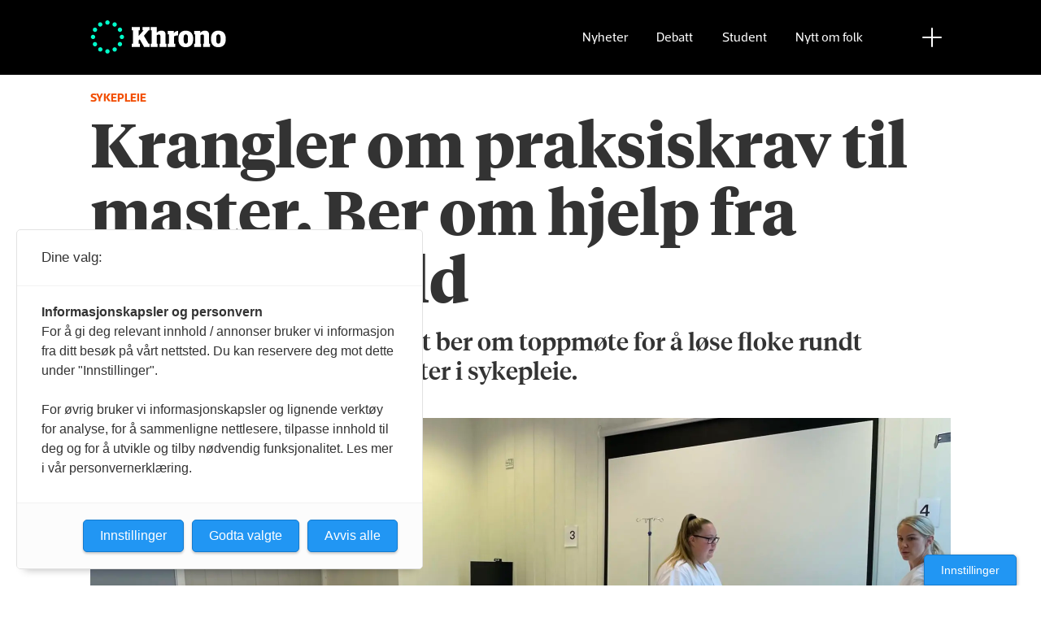

--- FILE ---
content_type: text/html; charset=UTF-8
request_url: https://www.khrono.no/krangler-om-praksiskrav-til-master-ber-om-hjelp-fra-hoyeste-hold/836921
body_size: 33054
content:
<!DOCTYPE html>
<html lang="nb-NO" dir="ltr" class="resp_fonts">

    <head>
                
                <script type="module">
                    import { ClientAPI } from '/view-resources/baseview/public/common/ClientAPI/index.js?v=1768203041-L4';
                    window.labClientAPI = new ClientAPI({
                        pageData: {
                            url: 'https://www.khrono.no/krangler-om-praksiskrav-til-master-ber-om-hjelp-fra-hoyeste-hold/836921',
                            pageType: 'article',
                            pageId: '836921',
                            section: 'nyheter',
                            title: 'Krangler om praksiskrav til master. Ber om hjelp fra høyeste hold',
                            seotitle: 'Krangler om praksiskrav til master. Ber om hjelp fra høyeste hold',
                            sometitle: 'Krangler om praksiskrav til master. Ber om hjelp fra høyeste hold',
                            description: 'Universitets- og høgskolerådet ber om toppmøte for å løse floke rundt praksiskrav for masterstudenter i sykepleie.',
                            seodescription: 'Universitets- og høgskolerådet ber om toppmøte for å løse floke rundt praksiskrav for masterstudenter i sykepleie.',
                            somedescription: 'Universitets- og høgskolerådet ber om toppmøte for å løse floke rundt praksiskrav for masterstudenter i sykepleie.',
                            device: 'desktop',
                            cmsVersion: '4.2.15',
                            contentLanguage: 'nb-NO',
                            published: '2024-01-03T14:26:10.000Z',
                            tags: ["universitets- og høgskolerådet", "master i sykepleie", "uhr", "praksis", "nyheter", "helseforetak", "høgskolen i innlandet"],
                            bylines: ["Eva Tønnessen"],
                            site: {
                                domain: 'https://www.khrono.no',
                                id: '1',
                                alias: 'khrono'
                            }
                            // Todo: Add paywall info ...
                        },
                        debug: false
                    });
                </script>

                <title>Krangler om praksiskrav til master. Ber om hjelp fra høyeste hold</title>
                <meta name="title" content="Krangler om praksiskrav til master. Ber om hjelp fra høyeste hold">
                <meta name="description" content="Universitets- og høgskolerådet ber om toppmøte for å løse floke rundt praksiskrav for masterstudenter i sykepleie.">
                <meta http-equiv="Content-Type" content="text/html; charset=utf-8">
                <link rel="canonical" href="https://www.khrono.no/krangler-om-praksiskrav-til-master-ber-om-hjelp-fra-hoyeste-hold/836921">
                <meta name="viewport" content="width=device-width, initial-scale=1">
                
                <meta property="og:type" content="article">
                <meta property="og:title" content="Krangler om praksiskrav til master. Ber om hjelp fra høyeste hold">
                <meta property="og:description" content="Universitets- og høgskolerådet ber om toppmøte for å løse floke rundt praksiskrav for masterstudenter i sykepleie.">
                <meta property="article:published_time" content="2024-01-03T14:26:10.000Z">
                <meta property="article:modified_time" content="">
                <meta property="article:author" content="Eva Tønnessen">
                <meta property="article:tag" content="universitets- og høgskolerådet">
                <meta property="article:tag" content="master i sykepleie">
                <meta property="article:tag" content="uhr">
                <meta property="article:tag" content="praksis">
                <meta property="article:tag" content="nyheter">
                <meta property="article:tag" content="helseforetak">
                <meta property="article:tag" content="høgskolen i innlandet">
                <meta property="og:image" content="https://image.khrono.no/822373.jpg?imageId=822373&x=0&y=0&cropw=100&croph=100&panox=0&panoy=0&panow=100&panoh=100&width=1200&height=683">
                <meta property="og:image:width" content="1200">
                <meta property="og:image:height" content="684">
                <meta name="twitter:card" content="summary_large_image">
                <meta name="twitter:site" content="@AvisenKhrono">
                <meta name="twitter:title" content="Krangler om praksiskrav til master. Ber om hjelp fra høyeste hold">
                <meta name="twitter:description" content="Universitets- og høgskolerådet ber om toppmøte for å løse floke rundt praksiskrav for masterstudenter i sykepleie.">
                <meta name="twitter:image" content="https://image.khrono.no/822373.jpg?imageId=822373&x=0&y=0&cropw=100&croph=100&panox=0&panoy=0&panow=100&panoh=100&width=1200&height=683">
                <link rel="alternate" type="application/json+oembed" href="https://www.khrono.no/krangler-om-praksiskrav-til-master-ber-om-hjelp-fra-hoyeste-hold/836921?lab_viewport=oembed">

                
                <script src="https://assets.mailmojo.no/sdk.js" data-token="xdgOkH9NZGnaSE7X5Lql0eepOB1Hn4"></script><script async id="ebx" src="//applets.ebxcdn.com/ebx.js"></script>
                <style >@media (min-width: 1024px) {
    body.site_khrono .content[class*=" bg-"]:has(.desktop-floatLeft) {
        padding-left: 1em;
        padding-top: 1em;
    }
    body.site_khrono .content[class*=" bg-"]:has(.desktop-floatRight) {
        padding-right: 1em;
        padding-top: 1em;
    }
    body.site_khrono .content[class*=" bg-"]
    :not(:has(.desktop-floatLeft)):not(:has(.desktop-floatRight)) figure {
        margin-top: -2rem;
        margin-right: -2rem;
        margin-left: -2rem;
    }
}</style>
                
                <meta property="og:url" content="https://www.khrono.no/krangler-om-praksiskrav-til-master-ber-om-hjelp-fra-hoyeste-hold/836921">
                <link rel="shortcut icon" type="image/png" sizes="64x64" href="/view-resources/dachser2/public/khrono/v2/favicon-small.png">
                <link rel="icon" type="image/png" sizes="64x64" href="/view-resources/dachser2/public/khrono/v2/favicon-small.png">
                <link rel="shortcut icon" type="image/png" sizes="256x256" href="/view-resources/dachser2/public/khrono/v2/favicon-large.png">
                <link rel="icon" type="image/png" sizes="256x256" href="/view-resources/dachser2/public/khrono/v2/favicon-large.png">
                    
                <link rel="stylesheet" href="/view-resources/view/css/grid.css?v=1768203041-L4">
                <link rel="stylesheet" href="/view-resources/view/css/main.css?v=1768203041-L4">
                <link rel="stylesheet" href="/view-resources/view/css/colors.css?v=1768203041-L4">
                <link rel="stylesheet" href="/view-resources/view/css/print.css?v=1768203041-L4" media="print">
                <link rel="stylesheet" href="/view-resources/view/css/foundation-icons/foundation-icons.css?v=1768203041-L4">
                <link rel="stylesheet" href="/view-resources/view/css/site/khrono.css?v=1768203041-L4">
                <style data-key="custom_properties">
                    :root{--primary: rgb(0, 214, 180);--secondary: rgb(0, 255, 204);--tertiary: rgba(242,77,0,1);--quaternary: rgb(20, 20, 20);--quinary: rgb(74, 74, 74);--senary: rgb(155, 155, 155);--septenary: rgb(235, 235, 235);--black: rgba(0,0,0,1);--white: rgb(255, 255, 255);--octonary: rgba(0,0,0,1);--nonary: rgba(0,0,0,1);--custom-1: rgba(153,0,0,1);--bg-primary: rgba(0,214,180,1);--bg-secondary: rgb(0, 255, 204);--bg-tertiary: rgba(242,77,0,1);--bg-quaternary: rgb(20, 20, 20);--bg-quinary: rgb(74, 74, 74);--bg-senary: rgb(155, 155, 155);--bg-septenary: rgb(235, 235, 235);--bg-black: rgb(0, 0, 0);--bg-white: rgb(255, 255, 255);--bg-octonary: rgba(208, 200, 200, 1);--bg-nonary: rgba(208, 200, 200, 1);--bg-custom-1: rgba(208, 200, 200, 1);--bg-custom-2: rgba(153,0,0,1);--bg-custom-4: rgba(55,40,32,1);--bg-custom-5: rgba(5,52,42,1);--bg-custom-6: rgba(228,240,231,1);}
                </style>
                <style data-key="background_colors">
                    .bg-primary {background-color: rgba(0,214,180,1);}.bg-secondary {background-color: rgb(0, 255, 204);}.bg-tertiary {background-color: rgba(242,77,0,1);color: #fff;}.bg-quaternary {background-color: rgb(20, 20, 20);color: #fff;}.bg-quinary {background-color: rgb(74, 74, 74);color: #fff;}.bg-senary {background-color: rgb(155, 155, 155);}.bg-septenary {background-color: rgb(235, 235, 235);}.bg-black {background-color: rgb(0, 0, 0);color: #fff;}.bg-white {background-color: rgb(255, 255, 255);}.bg-octonary {background-color: rgba(208, 200, 200, 1);}.bg-nonary {background-color: rgba(208, 200, 200, 1);}.bg-custom-1 {background-color: rgba(208, 200, 200, 1);}.bg-custom-2 {background-color: rgba(153,0,0,1);color: #fff;}.bg-custom-4 {background-color: rgba(55,40,32,1);color: #fff;}.bg-custom-5 {background-color: rgba(5,52,42,1);color: #fff;}.bg-custom-6 {background-color: rgba(228,240,231,1);}@media (max-width: 1023px) { .color_mobile_bg-primary {background-color: rgba(0,214,180,1);}}@media (max-width: 1023px) { .color_mobile_bg-secondary {background-color: rgb(0, 255, 204);}}@media (max-width: 1023px) { .color_mobile_bg-tertiary {background-color: rgba(242,77,0,1);color: #fff;}}@media (max-width: 1023px) { .color_mobile_bg-quaternary {background-color: rgb(20, 20, 20);color: #fff;}}@media (max-width: 1023px) { .color_mobile_bg-quinary {background-color: rgb(74, 74, 74);color: #fff;}}@media (max-width: 1023px) { .color_mobile_bg-senary {background-color: rgb(155, 155, 155);}}@media (max-width: 1023px) { .color_mobile_bg-septenary {background-color: rgb(235, 235, 235);}}@media (max-width: 1023px) { .color_mobile_bg-black {background-color: rgb(0, 0, 0);color: #fff;}}@media (max-width: 1023px) { .color_mobile_bg-white {background-color: rgb(255, 255, 255);}}@media (max-width: 1023px) { .color_mobile_bg-octonary {background-color: rgba(208, 200, 200, 1);}}@media (max-width: 1023px) { .color_mobile_bg-nonary {background-color: rgba(208, 200, 200, 1);}}@media (max-width: 1023px) { .color_mobile_bg-custom-1 {background-color: rgba(208, 200, 200, 1);}}@media (max-width: 1023px) { .color_mobile_bg-custom-2 {background-color: rgba(153,0,0,1);color: #fff;}}@media (max-width: 1023px) { .color_mobile_bg-custom-4 {background-color: rgba(55,40,32,1);color: #fff;}}@media (max-width: 1023px) { .color_mobile_bg-custom-5 {background-color: rgba(5,52,42,1);color: #fff;}}@media (max-width: 1023px) { .color_mobile_bg-custom-6 {background-color: rgba(228,240,231,1);}}
                </style>
                <style data-key="background_colors_opacity">
                    .bg-primary.op-bg_20 {background-color: rgba(0, 214, 180, 0.2);}.bg-primary.op-bg_40 {background-color: rgba(0, 214, 180, 0.4);}.bg-primary.op-bg_60 {background-color: rgba(0, 214, 180, 0.6);}.bg-primary.op-bg_80 {background-color: rgba(0, 214, 180, 0.8);}.bg-secondary.op-bg_20 {background-color: rgba(0, 255, 204, 0.2);}.bg-secondary.op-bg_40 {background-color: rgba(0, 255, 204, 0.4);}.bg-secondary.op-bg_60 {background-color: rgba(0, 255, 204, 0.6);}.bg-secondary.op-bg_80 {background-color: rgba(0, 255, 204, 0.8);}.bg-tertiary.op-bg_20 {background-color: rgba(242, 77, 0, 0.2);color: #fff;}.bg-tertiary.op-bg_40 {background-color: rgba(242, 77, 0, 0.4);color: #fff;}.bg-tertiary.op-bg_60 {background-color: rgba(242, 77, 0, 0.6);color: #fff;}.bg-tertiary.op-bg_80 {background-color: rgba(242, 77, 0, 0.8);color: #fff;}.bg-quaternary.op-bg_20 {background-color: rgba(20, 20, 20, 0.2);color: #fff;}.bg-quaternary.op-bg_40 {background-color: rgba(20, 20, 20, 0.4);color: #fff;}.bg-quaternary.op-bg_60 {background-color: rgba(20, 20, 20, 0.6);color: #fff;}.bg-quaternary.op-bg_80 {background-color: rgba(20, 20, 20, 0.8);color: #fff;}.bg-quinary.op-bg_20 {background-color: rgba(74, 74, 74, 0.2);color: #fff;}.bg-quinary.op-bg_40 {background-color: rgba(74, 74, 74, 0.4);color: #fff;}.bg-quinary.op-bg_60 {background-color: rgba(74, 74, 74, 0.6);color: #fff;}.bg-quinary.op-bg_80 {background-color: rgba(74, 74, 74, 0.8);color: #fff;}.bg-senary.op-bg_20 {background-color: rgba(155, 155, 155, 0.2);}.bg-senary.op-bg_40 {background-color: rgba(155, 155, 155, 0.4);}.bg-senary.op-bg_60 {background-color: rgba(155, 155, 155, 0.6);}.bg-senary.op-bg_80 {background-color: rgba(155, 155, 155, 0.8);}.bg-septenary.op-bg_20 {background-color: rgba(235, 235, 235, 0.2);}.bg-septenary.op-bg_40 {background-color: rgba(235, 235, 235, 0.4);}.bg-septenary.op-bg_60 {background-color: rgba(235, 235, 235, 0.6);}.bg-septenary.op-bg_80 {background-color: rgba(235, 235, 235, 0.8);}.bg-black.op-bg_20 {background-color: rgba(0, 0, 0, 0.2);color: #fff;}.bg-black.op-bg_40 {background-color: rgba(0, 0, 0, 0.4);color: #fff;}.bg-black.op-bg_60 {background-color: rgba(0, 0, 0, 0.6);color: #fff;}.bg-black.op-bg_80 {background-color: rgba(0, 0, 0, 0.8);color: #fff;}.bg-white.op-bg_20 {background-color: rgba(255, 255, 255, 0.2);}.bg-white.op-bg_40 {background-color: rgba(255, 255, 255, 0.4);}.bg-white.op-bg_60 {background-color: rgba(255, 255, 255, 0.6);}.bg-white.op-bg_80 {background-color: rgba(255, 255, 255, 0.8);}.bg-octonary.op-bg_20 {background-color: rgba(208, 200, 200, 0.2);}.bg-octonary.op-bg_40 {background-color: rgba(208, 200, 200, 0.4);}.bg-octonary.op-bg_60 {background-color: rgba(208, 200, 200, 0.6);}.bg-octonary.op-bg_80 {background-color: rgba(208, 200, 200, 0.8);}.bg-nonary.op-bg_20 {background-color: rgba(208, 200, 200, 0.2);}.bg-nonary.op-bg_40 {background-color: rgba(208, 200, 200, 0.4);}.bg-nonary.op-bg_60 {background-color: rgba(208, 200, 200, 0.6);}.bg-nonary.op-bg_80 {background-color: rgba(208, 200, 200, 0.8);}.bg-custom-1.op-bg_20 {background-color: rgba(208, 200, 200, 0.2);}.bg-custom-1.op-bg_40 {background-color: rgba(208, 200, 200, 0.4);}.bg-custom-1.op-bg_60 {background-color: rgba(208, 200, 200, 0.6);}.bg-custom-1.op-bg_80 {background-color: rgba(208, 200, 200, 0.8);}.bg-custom-2.op-bg_20 {background-color: rgba(153, 0, 0, 0.2);color: #fff;}.bg-custom-2.op-bg_40 {background-color: rgba(153, 0, 0, 0.4);color: #fff;}.bg-custom-2.op-bg_60 {background-color: rgba(153, 0, 0, 0.6);color: #fff;}.bg-custom-2.op-bg_80 {background-color: rgba(153, 0, 0, 0.8);color: #fff;}.bg-custom-4.op-bg_20 {background-color: rgba(55, 40, 32, 0.2);color: #fff;}.bg-custom-4.op-bg_40 {background-color: rgba(55, 40, 32, 0.4);color: #fff;}.bg-custom-4.op-bg_60 {background-color: rgba(55, 40, 32, 0.6);color: #fff;}.bg-custom-4.op-bg_80 {background-color: rgba(55, 40, 32, 0.8);color: #fff;}.bg-custom-5.op-bg_20 {background-color: rgba(5, 52, 42, 0.2);color: #fff;}.bg-custom-5.op-bg_40 {background-color: rgba(5, 52, 42, 0.4);color: #fff;}.bg-custom-5.op-bg_60 {background-color: rgba(5, 52, 42, 0.6);color: #fff;}.bg-custom-5.op-bg_80 {background-color: rgba(5, 52, 42, 0.8);color: #fff;}.bg-custom-6.op-bg_20 {background-color: rgba(228, 240, 231, 0.2);}.bg-custom-6.op-bg_40 {background-color: rgba(228, 240, 231, 0.4);}.bg-custom-6.op-bg_60 {background-color: rgba(228, 240, 231, 0.6);}.bg-custom-6.op-bg_80 {background-color: rgba(228, 240, 231, 0.8);}@media (max-width: 1023px) { .color_mobile_bg-primary.op-bg_20 {background-color: rgba(0, 214, 180, 0.2);}}@media (max-width: 1023px) { .color_mobile_bg-primary.op-bg_40 {background-color: rgba(0, 214, 180, 0.4);}}@media (max-width: 1023px) { .color_mobile_bg-primary.op-bg_60 {background-color: rgba(0, 214, 180, 0.6);}}@media (max-width: 1023px) { .color_mobile_bg-primary.op-bg_80 {background-color: rgba(0, 214, 180, 0.8);}}@media (max-width: 1023px) { .color_mobile_bg-secondary.op-bg_20 {background-color: rgba(0, 255, 204, 0.2);}}@media (max-width: 1023px) { .color_mobile_bg-secondary.op-bg_40 {background-color: rgba(0, 255, 204, 0.4);}}@media (max-width: 1023px) { .color_mobile_bg-secondary.op-bg_60 {background-color: rgba(0, 255, 204, 0.6);}}@media (max-width: 1023px) { .color_mobile_bg-secondary.op-bg_80 {background-color: rgba(0, 255, 204, 0.8);}}@media (max-width: 1023px) { .color_mobile_bg-tertiary.op-bg_20 {background-color: rgba(242, 77, 0, 0.2);color: #fff;}}@media (max-width: 1023px) { .color_mobile_bg-tertiary.op-bg_40 {background-color: rgba(242, 77, 0, 0.4);color: #fff;}}@media (max-width: 1023px) { .color_mobile_bg-tertiary.op-bg_60 {background-color: rgba(242, 77, 0, 0.6);color: #fff;}}@media (max-width: 1023px) { .color_mobile_bg-tertiary.op-bg_80 {background-color: rgba(242, 77, 0, 0.8);color: #fff;}}@media (max-width: 1023px) { .color_mobile_bg-quaternary.op-bg_20 {background-color: rgba(20, 20, 20, 0.2);color: #fff;}}@media (max-width: 1023px) { .color_mobile_bg-quaternary.op-bg_40 {background-color: rgba(20, 20, 20, 0.4);color: #fff;}}@media (max-width: 1023px) { .color_mobile_bg-quaternary.op-bg_60 {background-color: rgba(20, 20, 20, 0.6);color: #fff;}}@media (max-width: 1023px) { .color_mobile_bg-quaternary.op-bg_80 {background-color: rgba(20, 20, 20, 0.8);color: #fff;}}@media (max-width: 1023px) { .color_mobile_bg-quinary.op-bg_20 {background-color: rgba(74, 74, 74, 0.2);color: #fff;}}@media (max-width: 1023px) { .color_mobile_bg-quinary.op-bg_40 {background-color: rgba(74, 74, 74, 0.4);color: #fff;}}@media (max-width: 1023px) { .color_mobile_bg-quinary.op-bg_60 {background-color: rgba(74, 74, 74, 0.6);color: #fff;}}@media (max-width: 1023px) { .color_mobile_bg-quinary.op-bg_80 {background-color: rgba(74, 74, 74, 0.8);color: #fff;}}@media (max-width: 1023px) { .color_mobile_bg-senary.op-bg_20 {background-color: rgba(155, 155, 155, 0.2);}}@media (max-width: 1023px) { .color_mobile_bg-senary.op-bg_40 {background-color: rgba(155, 155, 155, 0.4);}}@media (max-width: 1023px) { .color_mobile_bg-senary.op-bg_60 {background-color: rgba(155, 155, 155, 0.6);}}@media (max-width: 1023px) { .color_mobile_bg-senary.op-bg_80 {background-color: rgba(155, 155, 155, 0.8);}}@media (max-width: 1023px) { .color_mobile_bg-septenary.op-bg_20 {background-color: rgba(235, 235, 235, 0.2);}}@media (max-width: 1023px) { .color_mobile_bg-septenary.op-bg_40 {background-color: rgba(235, 235, 235, 0.4);}}@media (max-width: 1023px) { .color_mobile_bg-septenary.op-bg_60 {background-color: rgba(235, 235, 235, 0.6);}}@media (max-width: 1023px) { .color_mobile_bg-septenary.op-bg_80 {background-color: rgba(235, 235, 235, 0.8);}}@media (max-width: 1023px) { .color_mobile_bg-black.op-bg_20 {background-color: rgba(0, 0, 0, 0.2);color: #fff;}}@media (max-width: 1023px) { .color_mobile_bg-black.op-bg_40 {background-color: rgba(0, 0, 0, 0.4);color: #fff;}}@media (max-width: 1023px) { .color_mobile_bg-black.op-bg_60 {background-color: rgba(0, 0, 0, 0.6);color: #fff;}}@media (max-width: 1023px) { .color_mobile_bg-black.op-bg_80 {background-color: rgba(0, 0, 0, 0.8);color: #fff;}}@media (max-width: 1023px) { .color_mobile_bg-white.op-bg_20 {background-color: rgba(255, 255, 255, 0.2);}}@media (max-width: 1023px) { .color_mobile_bg-white.op-bg_40 {background-color: rgba(255, 255, 255, 0.4);}}@media (max-width: 1023px) { .color_mobile_bg-white.op-bg_60 {background-color: rgba(255, 255, 255, 0.6);}}@media (max-width: 1023px) { .color_mobile_bg-white.op-bg_80 {background-color: rgba(255, 255, 255, 0.8);}}@media (max-width: 1023px) { .color_mobile_bg-octonary.op-bg_20 {background-color: rgba(208, 200, 200, 0.2);}}@media (max-width: 1023px) { .color_mobile_bg-octonary.op-bg_40 {background-color: rgba(208, 200, 200, 0.4);}}@media (max-width: 1023px) { .color_mobile_bg-octonary.op-bg_60 {background-color: rgba(208, 200, 200, 0.6);}}@media (max-width: 1023px) { .color_mobile_bg-octonary.op-bg_80 {background-color: rgba(208, 200, 200, 0.8);}}@media (max-width: 1023px) { .color_mobile_bg-nonary.op-bg_20 {background-color: rgba(208, 200, 200, 0.2);}}@media (max-width: 1023px) { .color_mobile_bg-nonary.op-bg_40 {background-color: rgba(208, 200, 200, 0.4);}}@media (max-width: 1023px) { .color_mobile_bg-nonary.op-bg_60 {background-color: rgba(208, 200, 200, 0.6);}}@media (max-width: 1023px) { .color_mobile_bg-nonary.op-bg_80 {background-color: rgba(208, 200, 200, 0.8);}}@media (max-width: 1023px) { .color_mobile_bg-custom-1.op-bg_20 {background-color: rgba(208, 200, 200, 0.2);}}@media (max-width: 1023px) { .color_mobile_bg-custom-1.op-bg_40 {background-color: rgba(208, 200, 200, 0.4);}}@media (max-width: 1023px) { .color_mobile_bg-custom-1.op-bg_60 {background-color: rgba(208, 200, 200, 0.6);}}@media (max-width: 1023px) { .color_mobile_bg-custom-1.op-bg_80 {background-color: rgba(208, 200, 200, 0.8);}}@media (max-width: 1023px) { .color_mobile_bg-custom-2.op-bg_20 {background-color: rgba(153, 0, 0, 0.2);color: #fff;}}@media (max-width: 1023px) { .color_mobile_bg-custom-2.op-bg_40 {background-color: rgba(153, 0, 0, 0.4);color: #fff;}}@media (max-width: 1023px) { .color_mobile_bg-custom-2.op-bg_60 {background-color: rgba(153, 0, 0, 0.6);color: #fff;}}@media (max-width: 1023px) { .color_mobile_bg-custom-2.op-bg_80 {background-color: rgba(153, 0, 0, 0.8);color: #fff;}}@media (max-width: 1023px) { .color_mobile_bg-custom-4.op-bg_20 {background-color: rgba(55, 40, 32, 0.2);color: #fff;}}@media (max-width: 1023px) { .color_mobile_bg-custom-4.op-bg_40 {background-color: rgba(55, 40, 32, 0.4);color: #fff;}}@media (max-width: 1023px) { .color_mobile_bg-custom-4.op-bg_60 {background-color: rgba(55, 40, 32, 0.6);color: #fff;}}@media (max-width: 1023px) { .color_mobile_bg-custom-4.op-bg_80 {background-color: rgba(55, 40, 32, 0.8);color: #fff;}}@media (max-width: 1023px) { .color_mobile_bg-custom-5.op-bg_20 {background-color: rgba(5, 52, 42, 0.2);color: #fff;}}@media (max-width: 1023px) { .color_mobile_bg-custom-5.op-bg_40 {background-color: rgba(5, 52, 42, 0.4);color: #fff;}}@media (max-width: 1023px) { .color_mobile_bg-custom-5.op-bg_60 {background-color: rgba(5, 52, 42, 0.6);color: #fff;}}@media (max-width: 1023px) { .color_mobile_bg-custom-5.op-bg_80 {background-color: rgba(5, 52, 42, 0.8);color: #fff;}}@media (max-width: 1023px) { .color_mobile_bg-custom-6.op-bg_20 {background-color: rgba(228, 240, 231, 0.2);}}@media (max-width: 1023px) { .color_mobile_bg-custom-6.op-bg_40 {background-color: rgba(228, 240, 231, 0.4);}}@media (max-width: 1023px) { .color_mobile_bg-custom-6.op-bg_60 {background-color: rgba(228, 240, 231, 0.6);}}@media (max-width: 1023px) { .color_mobile_bg-custom-6.op-bg_80 {background-color: rgba(228, 240, 231, 0.8);}}
                </style>
                <style data-key="border_colors">
                    .border-bg-primary{--border-color: var(--bg-primary);}.mobile_border-bg-primary{--mobile-border-color: var(--bg-primary);}.border-bg-secondary{--border-color: var(--bg-secondary);}.mobile_border-bg-secondary{--mobile-border-color: var(--bg-secondary);}.border-bg-tertiary{--border-color: var(--bg-tertiary);}.mobile_border-bg-tertiary{--mobile-border-color: var(--bg-tertiary);}.border-bg-quaternary{--border-color: var(--bg-quaternary);}.mobile_border-bg-quaternary{--mobile-border-color: var(--bg-quaternary);}.border-bg-quinary{--border-color: var(--bg-quinary);}.mobile_border-bg-quinary{--mobile-border-color: var(--bg-quinary);}.border-bg-senary{--border-color: var(--bg-senary);}.mobile_border-bg-senary{--mobile-border-color: var(--bg-senary);}.border-bg-septenary{--border-color: var(--bg-septenary);}.mobile_border-bg-septenary{--mobile-border-color: var(--bg-septenary);}.border-bg-black{--border-color: var(--bg-black);}.mobile_border-bg-black{--mobile-border-color: var(--bg-black);}.border-bg-white{--border-color: var(--bg-white);}.mobile_border-bg-white{--mobile-border-color: var(--bg-white);}.border-bg-octonary{--border-color: var(--bg-octonary);}.mobile_border-bg-octonary{--mobile-border-color: var(--bg-octonary);}.border-bg-nonary{--border-color: var(--bg-nonary);}.mobile_border-bg-nonary{--mobile-border-color: var(--bg-nonary);}.border-bg-custom-1{--border-color: var(--bg-custom-1);}.mobile_border-bg-custom-1{--mobile-border-color: var(--bg-custom-1);}.border-bg-custom-2{--border-color: var(--bg-custom-2);}.mobile_border-bg-custom-2{--mobile-border-color: var(--bg-custom-2);}.border-bg-custom-4{--border-color: var(--bg-custom-4);}.mobile_border-bg-custom-4{--mobile-border-color: var(--bg-custom-4);}.border-bg-custom-5{--border-color: var(--bg-custom-5);}.mobile_border-bg-custom-5{--mobile-border-color: var(--bg-custom-5);}.border-bg-custom-6{--border-color: var(--bg-custom-6);}.mobile_border-bg-custom-6{--mobile-border-color: var(--bg-custom-6);}
                </style>
                <style data-key="font_colors">
                    .primary {color: rgb(0, 214, 180) !important;}.secondary {color: rgb(0, 255, 204) !important;}.tertiary {color: rgba(242,77,0,1) !important;}.quaternary {color: rgb(20, 20, 20) !important;}.quinary {color: rgb(74, 74, 74) !important;}.senary {color: rgb(155, 155, 155) !important;}.septenary {color: rgb(235, 235, 235) !important;}.black {color: rgba(0,0,0,1) !important;}.white {color: rgb(255, 255, 255) !important;}.octonary {color: rgba(0,0,0,1) !important;}.nonary {color: rgba(0,0,0,1) !important;}.custom-1 {color: rgba(153,0,0,1) !important;}@media (max-width: 1023px) { .color_mobile_primary {color: rgb(0, 214, 180) !important;}}@media (max-width: 1023px) { .color_mobile_secondary {color: rgb(0, 255, 204) !important;}}@media (max-width: 1023px) { .color_mobile_tertiary {color: rgba(242,77,0,1) !important;}}@media (max-width: 1023px) { .color_mobile_quaternary {color: rgb(20, 20, 20) !important;}}@media (max-width: 1023px) { .color_mobile_quinary {color: rgb(74, 74, 74) !important;}}@media (max-width: 1023px) { .color_mobile_senary {color: rgb(155, 155, 155) !important;}}@media (max-width: 1023px) { .color_mobile_septenary {color: rgb(235, 235, 235) !important;}}@media (max-width: 1023px) { .color_mobile_black {color: rgba(0,0,0,1) !important;}}@media (max-width: 1023px) { .color_mobile_white {color: rgb(255, 255, 255) !important;}}@media (max-width: 1023px) { .color_mobile_octonary {color: rgba(0,0,0,1) !important;}}@media (max-width: 1023px) { .color_mobile_nonary {color: rgba(0,0,0,1) !important;}}@media (max-width: 1023px) { .color_mobile_custom-1 {color: rgba(153,0,0,1) !important;}}
                </style>
                <style data-key="image_gradient">
                    .image-gradient-bg-primary{--background-color: var(--bg-primary);}.color_mobile_image-gradient-bg-primary{--mobile-background-color: var(--bg-primary);}.image-gradient-bg-secondary{--background-color: var(--bg-secondary);}.color_mobile_image-gradient-bg-secondary{--mobile-background-color: var(--bg-secondary);}.image-gradient-bg-tertiary{--background-color: var(--bg-tertiary);}.color_mobile_image-gradient-bg-tertiary{--mobile-background-color: var(--bg-tertiary);}.image-gradient-bg-quaternary{--background-color: var(--bg-quaternary);}.color_mobile_image-gradient-bg-quaternary{--mobile-background-color: var(--bg-quaternary);}.image-gradient-bg-quinary{--background-color: var(--bg-quinary);}.color_mobile_image-gradient-bg-quinary{--mobile-background-color: var(--bg-quinary);}.image-gradient-bg-senary{--background-color: var(--bg-senary);}.color_mobile_image-gradient-bg-senary{--mobile-background-color: var(--bg-senary);}.image-gradient-bg-septenary{--background-color: var(--bg-septenary);}.color_mobile_image-gradient-bg-septenary{--mobile-background-color: var(--bg-septenary);}.image-gradient-bg-black{--background-color: var(--bg-black);}.color_mobile_image-gradient-bg-black{--mobile-background-color: var(--bg-black);}.image-gradient-bg-white{--background-color: var(--bg-white);}.color_mobile_image-gradient-bg-white{--mobile-background-color: var(--bg-white);}.image-gradient-bg-octonary{--background-color: var(--bg-octonary);}.color_mobile_image-gradient-bg-octonary{--mobile-background-color: var(--bg-octonary);}.image-gradient-bg-nonary{--background-color: var(--bg-nonary);}.color_mobile_image-gradient-bg-nonary{--mobile-background-color: var(--bg-nonary);}.image-gradient-bg-custom-1{--background-color: var(--bg-custom-1);}.color_mobile_image-gradient-bg-custom-1{--mobile-background-color: var(--bg-custom-1);}.image-gradient-bg-custom-2{--background-color: var(--bg-custom-2);}.color_mobile_image-gradient-bg-custom-2{--mobile-background-color: var(--bg-custom-2);}.image-gradient-bg-custom-4{--background-color: var(--bg-custom-4);}.color_mobile_image-gradient-bg-custom-4{--mobile-background-color: var(--bg-custom-4);}.image-gradient-bg-custom-5{--background-color: var(--bg-custom-5);}.color_mobile_image-gradient-bg-custom-5{--mobile-background-color: var(--bg-custom-5);}.image-gradient-bg-custom-6{--background-color: var(--bg-custom-6);}.color_mobile_image-gradient-bg-custom-6{--mobile-background-color: var(--bg-custom-6);}
                </style>
                <style data-key="custom_css_variables">
                :root {
                    --lab_page_width: 1088px;
                    --lab_columns_gutter: 11px;
                    --space-top: ;
                    --space-top-adnuntiusAd: ;
                }

                @media(max-width: 767px) {
                    :root {
                        --lab_columns_gutter: 10px;
                    }
                }

                @media(min-width: 767px) {
                    :root {
                    }
                }
                </style>
<script src="/view-resources/public/common/JWTCookie.js?v=1768203041-L4"></script>
<script src="/view-resources/public/common/Paywall.js?v=1768203041-L4"></script>
                <script>
                window.Dac = window.Dac || {};
                (function () {
                    if (navigator) {
                        window.Dac.clientData = {
                            language: navigator.language,
                            userAgent: navigator.userAgent,
                            innerWidth: window.innerWidth,
                            innerHeight: window.innerHeight,
                            deviceByMediaQuery: getDeviceByMediaQuery(),
                            labDevice: 'desktop', // Device from labrador
                            device: 'desktop', // Device from varnish
                            paywall: {
                                isAuthenticated: isPaywallAuthenticated(),
                                toggleAuthenticatedContent: toggleAuthenticatedContent,
                                requiredProducts: [],
                            },
                            page: {
                                id: '836921',
                                extId: ''
                            },
                            siteAlias: 'khrono',
                            debug: window.location.href.includes('debug=1')
                        };
                        function getDeviceByMediaQuery() {
                            if (window.matchMedia('(max-width: 767px)').matches) return 'mobile';
                            if (window.matchMedia('(max-width: 1023px)').matches) return 'tablet';
                            return 'desktop';
                        }

                        function isPaywallAuthenticated() {
                            if (window.Dac && window.Dac.JWTCookie) {
                                var JWTCookie = new Dac.JWTCookie({ debug: false });
                                return JWTCookie.isAuthenticated();
                            }
                            return false;
                        }

                        function toggleAuthenticatedContent(settings) {
                            if (!window.Dac || !window.Dac.Paywall) {
                                return;
                            }
                            var Paywall = new Dac.Paywall();
                            var updateDOM = Paywall.updateDOM;

                            if(settings && settings.displayUserName) {
                                var userName = Paywall.getUserName().then((userName) => {
                                    updateDOM(userName !== false, userName, settings.optionalGreetingText);
                                });
                            } else {
                                updateDOM(window.Dac.clientData.paywall.isAuthenticated);
                            }
                        }
                    }
                }());
                </script>

                    <script type="module" src="/view-resources/baseview/public/common/baseview/moduleHandlers.js?v=1768203041-L4" data-cookieconsent="ignore"></script>
<!-- Google Tag Manager -->
<script>
    window.dataLayer = window.dataLayer || [];
</script>
<script>(function(w,d,s,l,i){w[l]=w[l]||[];w[l].push({'gtm.start':
new Date().getTime(),event:'gtm.js'});var f=d.getElementsByTagName(s)[0],
j=d.createElement(s),dl=l!='dataLayer'?'&l='+l:'';j.async=true;j.src=
'https://www.googletagmanager.com/gtm.js?id='+i+dl;f.parentNode.insertBefore(j,f);
})(window,document,'script','dataLayer','GTM-W5X3SG3');</script>
<script src="https://t.atmng.io/fag_pressen/G--lmiGp1.prod.js" async></script>

                <style id="dachser-vieweditor-styles">
                    article.column .content .headline { font-family: "TiemposHeadline"; font-weight: 600; font-style: normal; font-size: 2.25rem; }@media (max-width: 767px) { .resp_fonts article.column .content .headline {font-size: calc(0.262vw * 20); } }
                    .font-GuardianEgyptianWeb { font-family: "Guardian Egyptian Web" !important; }
                    .font-GuardianEgyptianWeb.font-weight-light { font-weight: 200 !important; }
                    .font-GuardianEgyptianWeb.font-weight-normal { font-weight: 500 !important; }
                    .font-GuardianEgyptianWeb.font-weight-bold { font-weight: 600 !important; }
                    .font-GuardianSans { font-family: "Guardian Sans" !important; }
                    .font-GuardianSans.font-weight-normal { font-weight: 500 !important; }
                    .font-GuardianSans.font-weight-bold { font-weight: 600 !important; }
                    .font-Acto { font-family: "Acto" !important; }
                    .font-Acto.font-weight-normal { font-weight: 500 !important; }
                    .font-Acto.font-weight-bold { font-weight: 600 !important; }
                    .font-Tungsten { font-family: "Tungsten" !important; }
                    .font-Tungsten.font-weight-light { font-weight: 200 !important; }
                    .font-Tungsten.font-weight-normal { font-weight: 500 !important; }
                    .font-Tungsten.font-weight-bold { font-weight: 600 !important; }
                    .font-Tungsten.font-weight-black { font-weight: 800 !important; }
                    .font-TiemposHeadline { font-family: "TiemposHeadline" !important; }
                    .font-TiemposHeadline.font-weight-light { font-weight: 200 !important; }
                    .font-TiemposHeadline.font-weight-normal { font-weight: 400 !important; }
                    .font-TiemposHeadline.font-weight-bold { font-weight: 600 !important; }
                </style>
                <style id="css_variables"></style>
                <script>
                    window.dachserData = {
                        _data: {},
                        _instances: {},
                        get: function(key) {
                            return dachserData._data[key] || null;
                        },
                        set: function(key, value) {
                            dachserData._data[key] = value;
                        },
                        push: function(key, value) {
                            if (!dachserData._data[key]) {
                                dachserData._data[key] = [];
                            }
                            dachserData._data[key].push(value);
                        },
                        setInstance: function(key, identifier, instance) {
                            if (!dachserData._instances[key]) {
                                dachserData._instances[key] = {};
                            }
                            dachserData._instances[key][identifier] = instance;
                        },
                        getInstance: function(key, identifier) {
                            return dachserData._instances[key] ? dachserData._instances[key][identifier] || null : null;
                        },
                        reflow: () => {}
                    };
                </script>
<script src="https://assets.mailmojo.no/sdk.js?v=1768203041-L4" data-token="xdgOkH9NZGnaSE7X5Lql0eepOB1Hn4" async></script>
<script src="/view-resources/public/common/SlideIn/SlideIn.js?v=1768203041-L4"></script>
                

                <script type="application/ld+json">
                [{"@context":"http://schema.org","@type":"WebSite","name":"Khrono.no","url":"https://www.khrono.no"},{"@context":"https://schema.org","@type":"NewsArticle","headline":"Krangler om praksiskrav til master. Ber om hjelp fra høyeste hold","description":"Universitets- og høgskolerådet ber om toppmøte for å løse floke rundt praksiskrav for masterstudenter i sykepleie.","mainEntityOfPage":{"@id":"https://www.khrono.no/krangler-om-praksiskrav-til-master-ber-om-hjelp-fra-hoyeste-hold/836921"},"availableLanguage":[{"@type":"Language","alternateName":"nb-NO"}],"image":["https://image-labrador.khrono.no/?imageId=722311&width=1200","https://image.khrono.no/?imageId=116258&width=1200","https://image.khrono.no/?imageId=837418&width=1200","https://image.khrono.no/?imageId=682347&width=1200"],"keywords":"universitets- og høgskolerådet, master i sykepleie, uhr, praksis, nyheter, helseforetak, høgskolen i innlandet","author":[{"@type":"Person","name":"Eva Tønnessen","email":"eva.tonnessen@khrono.no"}],"publisher":{"@type":"Organization","name":"Khrono.no","logo":{"@type":"ImageObject","url":"/view-resources/dachser2/public/khrono/v2/logo.svg"}},"datePublished":"2024-01-03T14:26:10.000Z"}]
                </script>                <meta name="google-site-verification" content="8hys3n-GSRZF_KT20XTbIGvB1i01vqb01sFJTawcVvs">
                <script charset="UTF-8" src="https://s-eu-1.pushpushgo.com/js/6282743b86f3e2e8e4bf8711.js" async="async"></script>
                
                



        <meta property="article:section" content="nyheter">
<script>
var k5aMeta = { "paid": 0, "author": ["Eva Tønnessen"], "tag": ["universitets- og høgskolerådet", "master i sykepleie", "uhr", "praksis", "nyheter", "helseforetak", "høgskolen i innlandet"], "title": "Krangler om praksiskrav til master. Ber om hjelp fra høyeste hold", "teasertitle": "Krangler om praksiskrav til master. Ber om hjelp fra høyeste hold", "kicker": "sykepleie", "url": "https://www.khrono.no/a/836921", "login": (Dac.clientData.paywall.isAuthenticated ? 1 : 0), "subscriber": (Dac.clientData.paywall.isAuthenticated ? 1 : 0), "subscriberId": (Dac.clientData.subscriberId ? `"${ Dac.clientData.subscriberId }"` : "") };
</script>
                <script src="//cl.k5a.io/6156b8c81b4d741e051f44c2.js" async></script>


        <style>
            :root {
                
                
            }
        </style>
        
        
    </head>

    <body class="l4 article site_khrono section_nyheter"
        
        
        >

<!-- Google Tag Manager (noscript) -->
<noscript><iframe src="https://www.googletagmanager.com/ns.html?id=GTM-W5X3SG3"
height="0" width="0" style="display:none;visibility:hidden"></iframe></noscript>
<!-- End Google Tag Manager (noscript) -->        
        <script>
        document.addEventListener("DOMContentLoaded", (event) => {
            setScrollbarWidth();
            window.addEventListener('resize', setScrollbarWidth);
        });
        function setScrollbarWidth() {
            const root = document.querySelector(':root');
            const width = (window.innerWidth - document.body.offsetWidth < 21) ? window.innerWidth - document.body.offsetWidth : 15;
            root.style.setProperty('--lab-scrollbar-width', `${ width }px`);
        }
        </script>

        
        <a href="#main" class="skip-link">Jump to main content</a>

        <header id="nav" class="customHeader">
    <div class="content"> 
        <div class="row grid">
            <div class="column large-4 small-6 logo">
                <a href="//khrono.no" alt="Khrono">
                    <img src="/view-resources/dachser2/public/khrono/v2/logo-sircle.svg?v=1" alt="Khrono" class="logo-spinner"/>
                    <img src="/view-resources/dachser2/public/khrono/v2/logo-text.svg?v=2" class="logo-text" alt="Khrono"/>
                </a>
            </div>
            <div class="column small-2 spacer"></div>

            <ul class="column large-7 small-4 menu">
<nav class="navigation mainMenu">
	<ul>
		<li class="debatt dac-hidden-desktop-up dac-hidden-desktop-down">
			<a href="/meninger" target="_self" >Gå til debatt</a>
		</li>
		<li class="selected dac-hidden-desktop-down">
			<a href="/emne/nyheter" target="_self" >Nyheter</a>
		</li>
		<li class="dac-hidden-desktop-down">
			<a href="/meninger" target="_self" >Debatt</a>
		</li>
		<li class="dac-hidden-desktop-down">
			<a href="/student" target="_self" >Student</a>
		</li>
		<li class="dac-hidden-desktop-down">
			<a href="/folk" target="_self" >Nytt om folk</a>
		</li>
	</ul>
</nav>            </ul>
            <div class="column large-1 small-12 expand" id="expand-btn"><span class="icon"></span></div>

            <div class="expanded-content">

                <div class="column small-12 large-5 search">
                    <form action="/cse" method="GET">
                        <label for="khrono-search">Søk:</label>
                        <input type="text" name="q" id="khrono-search" placeholder="Søk i Khrono ...">
                    </form>
                </div>

                <div class="row grid buttons">
                    <div class="column small-6">
                        <a class="button" href="/">Nyheter</a>
                    </div>
                    <div class="column small-6">
                        <a class="button" href="/meninger">Debatt</a>
                    </div>
                </div>

                <div class="esi-content small-12 large-5">
                    
                </div>
        
                <ul class="column large-5 small-12 menu">
                </ul>

                <div class="column small-12 large-5 about">
                    <h3>Om Khrono</h3>
                    <p>
                        Khrono er en uavhengig nyhetsavis for høyere utdanning og forskning.
                        Les mer om avisens <a href="https://khrono.no/debattregler">retningslinjer</a> og <a href="https://khrono.no/om">redaksjon</a>.
                    </p>
                    <p>
                        Ansvarlig redaktør: Tove Lie
                    </p>
                    <p>
                        Alt innhold ©Khrono.
                    </p>
                    <form method="POST" action="https://khrono.mailmojo.no/20986/s">
                        <label for="khrono-email">Gratis nyhetsbrev:</label>
                        <input type="email" name="email" id="khrono-email" placeholder="Din epost-adresse ...">
                        <input type="submit" value="Meld meg på!">
                    </form>
                    <h3>Kontakt</h3>
                    <p>
                        Postboks 4, St.Olavsplass, 0130 Oslo<br>
                        Tel. +47 913 22 012 / +47 402 10 008<br>
                        E-post: <a href="mailto:redaksjonen@khrono.no">redaksjonen@khrono.no</a>
                    </p>
                    <p>
                        Design: <a href="http://www.nordstromdesign.se">Nordström Design</a><br>
                        Avisløsning: <a href="https://labradorcms.com">Labrador CMS</a>
                    </p>
                    <figure>
                        <img src="/view-resources/dachser2/public/khrono/img/fagpressen-2f.png" alt="Fagpressen" style="width: 150px; height: 43px; margin-bottom: 15px;">
                        <img src="/view-resources/dachser2/public/khrono/img/ansvarsmerke-r.png" alt="Redaktøransvar" style="width: 75px; height: 75px; margin-left: 1rem;">
                    </figure>
                </div>
    
            </div>
        </div>
    </div>
    <script>
        (function () {
            var expandBtn = document.getElementById('expand-btn');
            if (expandBtn) {
                expandBtn.addEventListener('click', function(event) {
                    document.body.classList.toggle('expanded');
                    document.body.classList.add('scrolling-active');
                    setTimeout(() => {
                        document.body.classList.remove('scrolling-active');
                    }, 500);
                }, false);
            }
        }());
    </script>
</header>
        

        
                


        <section id="mainArticleSection" class="main article">
            
            <main class="pageWidth">
                <article class=" "
                    
                >

                    <section class="main article k5a-article" id="main">

                            <div></div>
<script>
(function() {
    let windowUrl = window.location.href;
    windowUrl = windowUrl.substring(windowUrl.indexOf('?') + 1);
    let messageElement = document.querySelector('.shareableMessage');
    if (windowUrl && windowUrl.includes('code') && windowUrl.includes('expires')) {
        messageElement.style.display = 'block';
    } 
})();
</script>


                        <div data-element-guid="e65ada12-3371-436e-dc44-da4a6c657d62" class="articleHeader column hasCaption">

    


    <p class="kicker t14 tm15 align-left mobile_text_align_align-left" style="">sykepleie</p>
    <h1 class="headline mainTitle t76 tm36 align-left mobile_text_align_align-left" style="">Krangler om praksiskrav til master. Ber om hjelp fra høyeste hold</h1>
    <h2 class="subtitle " style="">Universitets- og høgskolerådet ber om toppmøte for å løse floke rundt praksiskrav for masterstudenter i sykepleie.</h2>



    <div class="media">
            
            <figure data-element-guid="41672924-1f2c-496d-aa62-66cc371b778e" class="headerImage">
    <div class="img fullwidthTarget">
        <picture>
            <source srcset="https://image.khrono.no/722311.webp?imageId=722311&width=2116&height=1208&format=webp" 
                width="1058"
                height="604"
                media="(min-width: 768px)"
                type="image/webp">    
            <source srcset="https://image.khrono.no/722311.webp?imageId=722311&width=2116&height=1208&format=jpg" 
                width="1058"
                height="604"
                media="(min-width: 768px)"
                type="image/jpeg">    
            <source srcset="https://image.khrono.no/722311.webp?imageId=722311&width=960&height=548&format=webp" 
                width="480"
                height="274"
                media="(max-width: 767px)"
                type="image/webp">    
            <source srcset="https://image.khrono.no/722311.webp?imageId=722311&width=960&height=548&format=jpg" 
                width="480"
                height="274"
                media="(max-width: 767px)"
                type="image/jpeg">    
            <img src="https://image.khrono.no/722311.webp?imageId=722311&width=960&height=548&format=jpg"
                width="480"
                height="274"
                title="Mer praksis mellom bachelor og master er nødvendig, mener flere helseforetak. Universiteter og høgskoler vil tilby master uten krav om 2 år i yrket. UHR ber om løsning på toppnivå. Høgskolen i Innlandet er en av de som er berørt, her fra deres bachelor deltidsutdanning i Tynset."
                alt="" 
                
                style=""    
                >
        </picture>        
        
    </div>
    
</figure>

            
            
            
            
            
            
            
            
            
            
            
        <div class="floatingText"></div>
    </div>


    <div class="caption " data-showmore="Vis mer">
        <figcaption itemprop="caption" class="">Mer praksis mellom bachelor og master er nødvendig, mener flere helseforetak. Universiteter og høgskoler vil tilby master uten krav om 2 år i yrket. UHR ber om løsning på toppnivå. Høgskolen i Innlandet er en av de som er berørt, her fra deres bachelor deltidsutdanning i Tynset.</figcaption>
        <figcaption itemprop="author" class="" data-byline-prefix="">Foto: Eva Tønnessen</figcaption>
    </div>





        <div data-element-guid="bc98c613-8ad1-4b47-f0cb-85955e8899aa" class="meta">
    

    <div class="bylines">
        <div data-element-guid="ed95388d-388a-4c35-b7fb-b9ee147e117d" class="byline column" itemscope itemtype="http://schema.org/Person">
    
    <div class="content">
            <figure data-element-guid="939ed5b5-5aaa-4ecf-867e-0491aa2643c2">
    <picture>
        <img
            itemprop="image"
            src="https://image.khrono.no/116258.webp?imageId=116258&x=0.00&y=19.62&cropw=100.00&croph=66.99&width=360&height=360"
            width="180"
            height="180"
            alt="Eva Tønnessen">
    </picture>
</figure>
        <address class="name">

                <span class="lab-hidden-byline-name" itemprop="name">Eva Tønnessen</span>
                    <span class="description ">Tekst:</span>

                <span class="lab-hidden-byline-name" itemprop="name">Eva Tønnessen</span>
                    <span class="firstname ">Eva</span>
                    <span class="lastname ">Tønnessen</span>
                <a rel="author" itemprop="url" href="mailto:eva.tonnessen@khrono.no">
                <span class="lab-hidden-byline-name" itemprop="name">Eva Tønnessen</span>
                    <span class="public_email ">eva.tonnessen@khrono.no</span>
                </a>
        </address>
    </div>
</div>

        
    </div>
    
    <div class="dates">
    
        <span class="dateGroup datePublished">
            <span class="dateLabel">Publisert</span>
            <time datetime="2024-01-03T14:26:10.000Z" title="Publisert 03.01.2024 - 15:26">03.01.2024 - 15:26</time>
        </span>
    </div>


    <div class="social">
            <a target="_blank" href="https://www.facebook.com/sharer.php?u=https%3A%2F%2Fwww.khrono.no%2Fkrangler-om-praksiskrav-til-master-ber-om-hjelp-fra-hoyeste-hold%2F836921" class="fi-social-facebook" aria-label="Del på Facebook"></a>
            <a target="_blank" href="https://twitter.com/intent/tweet?url=https%3A%2F%2Fwww.khrono.no%2Fkrangler-om-praksiskrav-til-master-ber-om-hjelp-fra-hoyeste-hold%2F836921" class="fi-social-twitter" aria-label="Del på X (Twitter)"></a>
            <a target="_blank" href="https://www.linkedin.com/sharing/share-offsite/?url=https%3A%2F%2Fwww.khrono.no%2Fkrangler-om-praksiskrav-til-master-ber-om-hjelp-fra-hoyeste-hold%2F836921" class="fi-social-linkedin" aria-label="Del på LinkedIn"></a>
            <a target="_blank" href="mailto:?subject=Krangler%20om%20praksiskrav%20til%20master.%20Ber%20om%20hjelp%20fra%20h%C3%B8yeste%20hold&body=Universitets-%20og%20h%C3%B8gskoler%C3%A5det%20ber%20om%20toppm%C3%B8te%20for%20%C3%A5%20l%C3%B8se%20floke%20rundt%20praksiskrav%20for%20masterstudenter%20i%20sykepleie.%0Dhttps%3A%2F%2Fwww.khrono.no%2Fkrangler-om-praksiskrav-til-master-ber-om-hjelp-fra-hoyeste-hold%2F836921" class="fi-mail" aria-label="Del via e-mail"></a>
    </div>



</div>

</div>


                        

                        
                        


                        

                        <div data-element-guid="bc98c613-8ad1-4b47-f0cb-85955e8899aa" class="bodytext large-12 small-12 medium-12">
    
    

    <p>Universiteter og høgskoler og en del helseforetak er ikke enige om hvem som skal bestemme praksiskrav for masterstudenter i sykepleie. Universitets- og høgskolerådet (UHR) er urolige for liten framdrift i arbeidet med å komme til enighet.</p><div data-element-guid="bda42269-1b97-4fb9-950d-d41178e64be9" id="factbox-836934" class="column factbox desktop-floatRight mobile-floatRight state-expanded-desktop small-12 large-4 small-abs-12 large-abs-4 style-hide expandable-mobile expandable-desktop collapsable-mobile collapsable-desktop">
    
    <div class="content " style="">
        <p class="kicker ">FAKTA</p>
        
        <h2 class="" style="">Masterspesialisering i sykepleie og opptakskrav</h2>
        <div class="fact collapsableContent "><p><span data-lab-font_weight="font-weight-bold" class="font-weight-bold m-font-weight-bold">Masterspesialiseringer</span> som tilbys er:</p><ul><li class="lab-bodytext-line">Anestesi</li><li class="lab-bodytext-line">Barn</li><li class="lab-bodytext-line">Intensiv</li><li class="lab-bodytext-line">Operasjon</li><li class="lab-bodytext-line">Kreft</li><li class="lab-bodytext-line">Jordmor</li></ul><p><span data-lab-font_weight="font-weight-bold" class="font-weight-bold m-font-weight-bold">Opptakskrav</span> er ikke en del av retningslinjene utover at alle utdanningene bygger på bachelor i sykepleie eller tilsvarende.&nbsp;</p><p><span data-lab-font_weight="font-weight-bold" class="font-weight-bold m-font-weight-bold">Det er opp</span> til hver enkelt utdanningsinstitusjon om de vil tilby utdanningen som en ordinær §3-mastergrad (ikke krav om praksis som opptakskrav) eller en erfaringsbasert mastergrad i henhold til §5 (krav om minst to års praksis).</p><ul><p class="lab-bodytext-line"><span data-lab-font_weight="font-weight-bold" class="font-weight-bold m-font-weight-bold">Noen</span> har valgt&nbsp;å fortsette å kreve praksis, andre har forsøkt å tilby master ut praksiskrav.</p><p class="lab-bodytext-line"><p><span data-lab-font_weight="font-weight-bold" class="font-weight-bold m-font-weight-bold">Det er 12</span> utdanningsinstitusjoner som tilbyr en eller flere av de aktuelle utdanningene på en eller flere campuser.</p><p><span data-lab-font_weight="font-weight-bold" class="font-weight-bold m-font-weight-bold">3 av</span> institusjonene tilbyr alle utdanninger som §5-mastergrader og har ingen planer om endring. Disse utdanningene er det ingen uenighet om.</p><p><span data-lab-font_weight="font-weight-bold" class="font-weight-bold m-font-weight-bold">9 av </span>institusjonene tilbyr eller ønsker å tilby en eller flere utdanninger som §3-master uten krav om praksis etter sykepleierutdanningen.</p></p><p class="lab-bodytext-line"><span data-lab-font_weight="font-weight-bold" class="font-weight-bold m-font-weight-bold">Både</span> Helse Sørøst&nbsp;og Helse Vest har sagt at de ikke tar i mot masterstudenter som ikke har innfridd 2 år med praksis før de starter på master.</p><p class="lab-bodytext-line"><span data-lab-font_weight="font-weight-bold" class="font-weight-bold m-font-weight-bold">NTNU er tildelt </span>midler til å gjennomføre følgeforskning på konsekvenser av de endrede opptakskravene. UHR mener at det må settes i gang §3-mastere uten krav om praksis som følges og evalueres før vi kan se om det har ønsket effekt.</p><p class="lab-bodytext-line">Kilde: UHR</p></ul></div>
        <div class="toggle"></div>
    </div>

    <script>
    (function () {
        var box = document.getElementById('factbox-836934');
        if (box) {
            var toggleEl = box.querySelector('.toggle');
            if (toggleEl) {
                var isExpanded = box.classList.contains(`state-expanded-${window.Dac.clientData.labDevice}`);
                toggleEl.addEventListener('click', function(event) {
                    event.preventDefault();
                    event.stopPropagation();
                    isExpanded = !isExpanded;
                    if (!isExpanded) {
                        box.classList.remove('state-expanded-mobile', 'state-expanded-desktop');
                        const rect = box.getBoundingClientRect();
                        const inViewport = rect.top >= 0 && rect.top <= window.innerHeight;
                        if (!inViewport) {
                            box.scrollIntoView({ behavior: 'smooth' });
                        }
                    } else {
                        box.classList.add('state-expanded-mobile', 'state-expanded-desktop');
                    }
                }, false);
            }
        }
    }());
    </script>
</div>
<p>I et brev til Kunnskapsdepartementet ber de nå om at Kunnskapsdepartementet og Helse- og omsorgsdepartementet, som har ansvaret for helseforetakene, setter seg ned og kommer til enighet.</p><h2>Vil ha løsning for studieåret 2024</h2><p>— Universitets- og høgskolerådet er opptatt av saken på prinsipielt nivå, og problemstillingene har blitt diskutert både i UHR-Helse og sosial og i UHRs styre. Vår sektor er opptatt av å møte samfunnets behov for spesialsykepleiere, og ansvaret for å tilby utdanninger av god kvalitet tilligger universitetene og høgskolene, sier leder av UHR, Sunniva Whittaker, til Khrono.</p><p>Hun trekker fram at disse studiene er praksistunge, og man er avhengig av et godt samarbeid med helsesektoren.&nbsp;</p><p>— Vi opplever at det er ulik holdning i de ulike helseregionene når det gjelder å legge til rette for praksis for studenter som ønsker å gjennomføre utdanning på bachelor og masternivå uten opphold. Vi mener dette er et nasjonalt anliggende, og at studentene bør få like muligheter uavhengig av helseregion. Vi etterlyser bedre dialog og felles forståelse for det vi opplever som en felles nasjonal utfordring. I første omgang er vi opptatt av å få en god løsning for studieåret 2024, sier Whittaker.</p><h2>Ulik løsning landet rundt</h2><p>UHR skriver i sitt brev til departementet at det er god dialog mellom helseforetakene og de høyere utdanningsinstitusjonene, og at begge parter er opptatt av at man må komme til en løsning.&nbsp;<br></p><p>UHRs avdeling for helse- og sosialfag tok saken opp med UHR sentralt og ba dem ordne opp før sommeren 2023, men foreløpig er det ingen løsning på uenighetene.<br></p><article data-element-guid="b418e646-353b-4d1f-9d16-281be453c9f3" class="column desktop-floatLeft mobile-floatLeft small-12 large-8 small-abs-12 large-abs-8 " data-site-alias="khrono" data-section="nyheter" data-instance="787251" data-image-float="floatLeft" itemscope>
    
    <div class="content color_mobile_no_bg_color image-gradient-bottom" style="">
        
        <a itemprop="url" class="" href="/helseforetak-setter-foten-ned-for-nytt-masteropptak/787251" data-k5a-url="https://www.khrono.no/a/787251" rel="">


        <div class="media desktop-floatLeft mobile-floatLeft">
                

                <figure data-element-guid="b68b10b7-9fe6-481d-9029-705cfb22fed5" class="desktop-floatLeft mobile-floatLeft" style="width:121px;">
    <div class="img fullwidthTarget">
        <picture>
            <source srcset="https://image.khrono.no/682347.webp?imageId=682347&x=0.00&y=0.00&cropw=100.00&croph=100.00&heightx=0.00&heighty=0.00&heightw=100.00&heighth=100.00&width=242&height=134&format=webp" 
                width="121"
                height="67"
                media="(min-width: 768px)"
                type="image/webp">    
            <source srcset="https://image.khrono.no/682347.webp?imageId=682347&x=0.00&y=0.00&cropw=100.00&croph=100.00&heightx=0.00&heighty=0.00&heightw=100.00&heighth=100.00&width=242&height=134&format=jpg" 
                width="121"
                height="67"
                media="(min-width: 768px)"
                type="image/jpeg">    
            <source srcset="https://image.khrono.no/682347.webp?imageId=682347&x=0.00&y=0.00&cropw=100.00&croph=100.00&heightx=0.00&heighty=0.00&heightw=100.00&heighth=100.00&width=126&height=176&format=webp" 
                width="63"
                height="88"
                media="(max-width: 767px)"
                type="image/webp">    
            <source srcset="https://image.khrono.no/682347.webp?imageId=682347&x=0.00&y=0.00&cropw=100.00&croph=100.00&heightx=0.00&heighty=0.00&heightw=100.00&heighth=100.00&width=126&height=176&format=jpg" 
                width="63"
                height="88"
                media="(max-width: 767px)"
                type="image/jpeg">    
            <img src="https://image.khrono.no/682347.webp?imageId=682347&x=0.00&y=0.00&cropw=100.00&croph=100.00&heightx=0.00&heighty=0.00&heightw=100.00&heighth=100.00&width=126&height=176&format=jpg"
                width="63"
                height="88"
                title="Helseforetak setter foten ned for nytt masteropptak"
                alt="" 
                loading="lazy"
                style=""    
                >
        </picture>        
            </div>
    
</figure>

                
                
                
                
                
                
                
            
            <div class="floatingText">

                <div class="labels">
                </div>
            </div>
            

        </div>


        
            <div 
style=""
class="kicker below bg-septenary color_mobile_bg-septenary hasTextPadding mobile-hasTextPadding">
sykepleie
</div>
            <h2 itemprop="headline" 
    class="headline t18 tm17 bg-septenary color_mobile_bg-septenary hasTextPadding mobile-hasTextPadding"
    style=""
    >Helseforetak setter foten ned for nytt masteropptak
</h2>

        




        </a>

        <time itemprop="datePublished" datetime="2023-06-08T18:57:36+02:00"></time>
    </div>
</article>
<p>De ulike helseforetakene har valgt å håndtere situasjonen forskjellig. Helse Vest og Sør-Øst har bestemt seg for å kreve to år med praksis før masterstudenter kan gå ut i praksis hos dem, mens Helse Midt-Norge og NTNU har kommet til et kompromiss og møttes på halvveien, ved at begge parter krever ett års praksis for masterstudentene.</p><p>Helseforetakenes begrunnelse for å kreve mer praksis er at studenter uten arbeidserfaring krever mer oppfølging og veiledning, og at pasientsikkerheten kan utfordres hvis et økt antall studenter uten tilstrekkelig kunnskap og ferdigheter tas inn på de mest spesialiserte avdelingene/seksjonene.</p><p>De mener også at studenter uten arbeidserfaring vil ha problemer med å gjennomføre studiet og at kandidater uten arbeidserfaring før studiet vil i mindre grad fortsette i yrket.</p><h2>— Universiteter og høgskoler som bestemmer</h2><p>UHR poengterer i sitt brev at det ikke må være tvil om at det er universiteter og høgskoler selv som fastsetter opptakskrav til utdanninger.&nbsp;</p><p>De mener derfor at praksisstedene ikke kan stille egne krav til studentenes bakgrunn for å tilby praksis, slik helseforetakene nå gjør.</p><p>Det er 12 ulike universiteter og høgskoler som tilbyr ulike mastere i sykepleie. Noen tilbyr bare master med praksiskrav (kalt paragraf 5-master), noen krever noe praksis, mens andre bare ønsker å tilby master uten særskilt praksiskrav (kalt paragraf 3 master).</p><p>UHR trekker også fram at for de institusjoner som har krav om praksis, er det forskjell på hva som godkjennes som relevant praksis. Her varierer det fra «dokumentert praksis som sykepleier etter oppnådd autorisasjon» via «to års somatisk praksis som sykepleier i spesialisthelsetjenesten» til «krav om praksis fra relevant avdeling/sengepost».</p><p>Universiteter og høgskoler som tilbyr master uten praksiskrav, begrunner dette med at masteren bygger på bachelor i sykepleie, og er en spesialisering/fordypning på linje med andre mastergrader.</p><p>Det trekkes også fram at rekrutteringsgrunnlaget blir bredere og bedre når det ikke stilles krav om relevant yrkeserfaring, og også at studentene kommer raskere i jobb som spesialsykepleiere, og får flere år i yrket.</p><h2>Innlandet: — Situasjonen er uavklart</h2><p>Trine Bjerva, prodekan for utdanning ved Fakultet for helse- og sosialvitenskap ved Høgskolen i Innlandet, sier at de opplever dagens situasjon som uavklart.&nbsp;</p><p>— Ved Høgskolen i Innlandet tilbyr vi master i klinisk sykepleie med spesialisering (intensiv, operasjon og kreft). Vi håper det kommer en avklaring angående krav til yrkespraksis ved opptak, sier Bjerva til Khrono.</p><p>Bjerva forteller at de våren 2023 måtte trekke studiet og legge det ut på nytt med endret opptakskrav, for å få praksisplasser til studentene.&nbsp;</p><figure data-element-guid="d0d3ae81-178c-44bb-861f-41c3e4d35c12" class="column desktop-floatLeft mobile-floatLeft small-12 large-4 small-abs-12 large-abs-4">
    
    <div class="content " style="">

        <div class="img fullwidthTarget">
            <picture>
                <source srcset="https://image.khrono.no/837418.webp?imageId=837418&x=0.00&y=22.96&cropw=100.00&croph=53.42&width=678&height=482&format=webp" 
                    width="339"
                    height="241"
                    media="(min-width: 768px)"
                    type="image/webp">    
                <source srcset="https://image.khrono.no/837418.webp?imageId=837418&x=0.00&y=22.96&cropw=100.00&croph=53.42&width=678&height=482&format=jpg" 
                    width="339"
                    height="241"
                    media="(min-width: 768px)"
                    type="image/jpeg">    
                <source srcset="https://image.khrono.no/837418.webp?imageId=837418&x=0.00&y=22.96&cropw=100.00&croph=53.42&width=960&height=682&format=webp" 
                    width="480"
                    height="341"
                    media="(max-width: 767px)"
                    type="image/webp">    
                <source srcset="https://image.khrono.no/837418.webp?imageId=837418&x=0.00&y=22.96&cropw=100.00&croph=53.42&width=960&height=682&format=jpg" 
                    width="480"
                    height="341"
                    media="(max-width: 767px)"
                    type="image/jpeg">    
                <img src="https://image.khrono.no/837418.webp?imageId=837418&x=0.00&y=22.96&cropw=100.00&croph=53.42&width=960&height=682&format=jpg"
                    width="480"
                    height="341"
                    title="Trine Bjerva, prorektor utdanning Høgskolen i Innlandet"
                    alt="" 
                    loading="lazy"
                    style=""    
                    >
            </picture>            
                    </div>
        <div class="caption " data-showmore="Vis mer">
            <figcaption itemprop="caption" class="">Trine Bjerva, prorektor utdanning Høgskolen i Innlandet</figcaption>
            <figcaption itemprop="author" class="" data-byline-prefix="">Høgskolen i Innlandet</figcaption>
        </div>    </div>
</figure>
<p>— Vi ønsker i utgangspunktet å fjerne opptakskravet om to års yrkespraksis, men vil ikke gjøre dette før vi har en forsikring om at dette ikke vil påvirke antall tilgjengelige praksisplasser, sier Bjerva.</p><p>Hun legger til at de opplever at de har en god dialog med praksisfeltet, men at de opplever at alle er usikre og venter på en avklaring.</p><p data-lab-italic="italic" class="italic m-italic">— UHR ber om toppmøte mellom Helse- og Kunnskapsdepartementet. Tror du det kan løse situasjonen?</p><p>— Det må tas en avgjørelse på toppnivå om hvem som skal bestemme opptakskravet. Hvis nasjonale retningslinjer fortsatt skal være gjeldende og det er opp til utdanningsinstitusjon å bestemme, må vi ha en garanti for at ikke opptakskravet vil påvirke antall praksisplasser fra helseforetakene, sier Bjerva.</p><p>Bjerva forteller at det haster, med en løsning da studiene legges ut for søkning rett på nyåret, og endring av opptakskrav må skje med umiddelbar virkning.</p><p data-lab-italic="italic" class="italic m-italic">— Hvordan rekrutterte dere sist høst til masterutdanningene?</p><p>— Vi rekrutterte svært bra til master i avansert klinisk allmennsykepleie, men dessverre noe dårligere til master i klinisk sykepleie med spesialisering (intensiv, operasjon og kreft). Dette henger nok sammen med at vi måtte trekke studiet på våren og legge det ut igjen med endret opptakskrav. Her mistet vi nok en del søkere, forteller Bjerva.</p><h2>— Det er dialog mellom departementene</h2><p>Statssekretær Oddmund Løkensgard Hoel svarer både på vegne av Kunnskapsdepartementet og Helse- og omsorgsdepartementet, og sier at de er godt kjent med problemstillingen og har dialog om saken.</p><p>— Det er universiteter og høgskoler som fastsetter opptakskrav til masterutdanninger. Dette er regulert i universitets- og høgskoleloven, men masterutdanningene i sykepleie inneholder en stor del praksis. Det er derfor viktig at det er et godt samarbeid mellom universiteter og høgskoler og praksisfeltet om gjennomføring av utdanningene, sier Hoel.</p><p class="italic m-italic" data-lab-italic="italic">— Hvilke problemer skaper disse samarbeidsutfordringene for rekruttering av spesialist-sykepleiere som jo er en mangelvare?</p><p>— Hele landet møter utfordringer om mangel på kompetanse og arbeidskraft, spesielt innen helsesektoren. Det mangles både fagarbeidere og høyt utdannede spesialister. Utdanningssektoren og tjenestene de utdanner til må derfor jobbe godt sammen for å sikre at vi utdanner nok fagpersoner med riktig kompetanse, sier Hoel.</p><p>Han legger til:</p><p>— Vi har allerede satset tungt på profesjonsutdanningene. I 2022 økte regjeringen opptaket med 500 nye studieplasser i sykepleie og spesialsykepleie og denne våren vil regjeringen legge frem en stortingsmelding om profesjonsutdanningene der vi blant annet skal vurdere virkemidler for økt kvalitet og kapasitet.</p><p>Svein Tore Valsø, direktør personal og kompetanseutvikling Helse Sør-Øst, skriver i en e-post til Khrono:&nbsp;</p><p>«Helse Sør-Øst har i samarbeidsmøte med utdanningsinstitusjonene bedt om at opptakskravene ikke endres for opptaket høsten 2024. Begge sektorer har blitt enige om å ha dialog om utfordringen med kravet om relevant yrkeserfaring før opptak til disse mastergradsutdanningene ovenfor sine respektive departement, og vi har derfor ingen ytterligere kommentar til dette nå.»&nbsp;</p>

    

    
</div>


                        


                        
<div data-element-guid="bc98c613-8ad1-4b47-f0cb-85955e8899aa" class="column articleFooter">
    <span class="tags">
        <a href="/emne/universitets-%20og%20h%C3%B8gskoler%C3%A5det">universitets- og høgskolerådet</a>
        <a href="/emne/master%20i%20sykepleie">master i sykepleie</a>
        <a href="/emne/uhr">uhr</a>
        <a href="/emne/praksis">praksis</a>
        <a href="/emne/nyheter">nyheter</a>
        <a href="/emne/helseforetak">helseforetak</a>
        <a href="/emne/h%C3%B8gskolen%20i%20innlandet">høgskolen i innlandet</a>
    </span>
    
</div>



                    </section>
                    
                </article>
                <section class="related desktop-fullWidth mobile-fullWidth fullwidthTarget">
                <div data-element-guid="8d2d3919-078f-4f32-8a1a-018b270bc5f4" class="page-content"><div data-element-guid="77bb5abd-27b2-4438-cad4-0b1ac0de3492" class="row small-12 large-12 color_mobile_no_bg_color" style="">
<!-- placeholder(#1) -->
<div data-element-guid="d6728922-370a-4492-a4ef-ca3190b7c2b6" class="front_rows small-12 large-12 small-abs-12 large-abs-12">
    
    <div class="content fullwidthTarget" style="">
            
            <div data-element-guid="4a0e0ea3-dea0-4135-ea9f-0ed8d4fe1311" class="row small-12 large-12" style=""><div data-element-guid="c8e5398a-c0d1-4b16-8e2b-0ad04c4e6790" id="markup_516849" class="markupbox column small-12 large-12 small-abs-12 large-abs-12">
    
    <div class="content fullwidthTarget" style="">

        

        

            <div id="hyvor-talk-view"></div>
<script type="text/javascript">
    var HYVOR_TALK_WEBSITE = 1920;
    var HYVOR_TALK_CONFIG = {
        url: false,
        id: false
    };
</script>
<script async type="text/javascript" src="//talk.hyvor.com/web-api/embed"></script>
<style>
#hyvor-talk-view {
    width:100%;
    max-width:100%;
    margin:auto; /* center the content */
}</style>

        
        
    </div>
</div>
</div>
<div data-element-guid="78bd6fb5-15a4-44a9-db09-cbe0bdc8ecd6" class="row small-12 large-12 desktop-space-outsideBottom-medium mobile-space-outsideBottom-medium bg-septenary color_mobile_bg-septenary hasContentPadding mobile-hasContentPadding" style=""><div data-element-guid="7567b026-d32c-43f8-e267-d8f4a4b0d528" class="column newsletter_submit small-12 large-12 small-abs-12 large-abs-12">
    
    <form method="POST" action="https://khrono.mailmojo.no/20986/s" class="content grid " style="">
        <div class="text description grid-vas-center large-12 small-12">
            <h4 class="">Meld deg på Khronos nyhetsbrev</h4>
            <p class="description ">Få siste nyheter fra Khrono på e-post</p>
        </div>
        <fieldset class="text grid-vas-center large-12 small-12">
            <input type="hidden" name="tagsadditional" placeholder="" class="" value="Påmelding fra nettsiden">
            <input type="email" name="email" placeholder="Din e-postadresse" class="" value="">
            <input type="submit" name="submit" placeholder="" class="bg-secondary" value="Abonner på nyhetsbrevet">
        </fieldset>
        <div class="text lab-newsletter-footer lab-hide-newsletter-footer grid-vas-center large-12 small-12">
            <p class="lab-newsletter-footer-text "></p>
        </div>
    </form>
</div>
<div data-element-guid="cc7801a4-8e4f-4918-ab18-6278bba9fd1e" id="markup_873512" class="markupbox column small-12 large-12 small-abs-12 large-abs-12">
    
    <div class="content fullwidthTarget" style="">

        

        

            <script src="https://assets.mailmojo.no/sdk.js" data-token="xdgOkH9NZGnaSE7X5Lql0eepOB1Hn4" async></script>

        
        
    </div>
</div>
</div>

    </div>
</div>

</div>
<div data-element-guid="e5a4e8da-5e34-4592-f774-5c70535e642f" class="row small-12 large-12" style=""><article data-element-guid="36a452f9-d269-405f-eafd-2b11af453be0" class="column desktop-floatRight pullOut mobile-floatRight small-12 large-12 small-abs-12 large-abs-12 " data-site-alias="" data-section="" data-instance="836930" itemscope>
    
    <div class="content bg-primary color_mobile_bg-primary hasContentPadding mobile-hasContentPadding" style="">
        
        

        <div 
style=""
class="kicker above font-weight-light m-font-weight-light quinary color_mobile_quinary align-center mobile_text_align_align-center">
LES VIDERE ETTER ANNONSEN
</div>
        <h2 itemprop="headline" 
    class="headline t23 align-center mobile_text_align_align-center font-Acto"
    style=""
    ><span class=" t39" data-lab-text_size_desktop="39">FÅ NYHETER PÅ MOBILEN</span><br class="">Last ned Khrono-appen!
</h2>

        <div class="media ">
                

                
                
                
                
                
                <div data-element-guid="052b91d9-5ae7-4194-bf3a-802d49782cd9" id="markup_836931" class="markupbox column small-12 large-12 small-abs-12 large-abs-12">
    
    <div class="content fullwidthTarget" style="">

        

        

            <div style="text-align:center;"><a href="https://apps.apple.com/us/app/khrono/id1512644292?itsct=apps_box_badge&amp;itscg=30200" style="display: inline-block; overflow: hidden; border-radius: 13px;  height: 83px;"><img src="https://khrono.eu/grafikk/apple.svg" alt="Download on the App Store" style="text-align:center;border-radius: 13px; width: 210px; height: 83px;"></a>
<a href='https://play.google.com/store/apps/details?id=com.automagi.khrono&hl=no&gl=US&pcampaignid=pcampaignidMKT-Other-global-all-co-prtnr-py-PartBadge-Mar2515-1'><img alt='Tilgjengelig på Google Play' src='https://play.google.com/intl/en_us/badges/static/images/badges/no_badge_web_generic.png' style="max-width:230px;"/></a></div>


        
        
    </div>
</div>

                
                
            
            <div class="floatingText">

                <div class="labels">
                </div>
            </div>
            

        </div>


        

        




        

        <time itemprop="datePublished" datetime=""></time>
    </div>
</article>
</div>
<div data-element-guid="2711fa65-57a0-404e-8106-715a3ee97250" class="row small-12 large-12 has-row-header" style="">
    <h5 class="row_header_text large-12 small-12  ">Siste fra forsiden:</h5>
    
<!-- placeholder(#2) -->
<div data-element-guid="4ec282e1-cd23-48b3-ed01-ce65ca048356" class="front_rows small-12 large-12 small-abs-12 large-abs-12">
    
    <div class="content fullwidthTarget" style="">
            
            <div data-element-guid="09de03d4-f687-4eeb-9ae7-252e38796513" class="row small-12 large-12" style="">
<!-- placeholder(#1) -->
<div class="column livefeed scrollbox
    horizontal
    
    
    small-12 large-12
    small-abs-12 large-abs-12
    
" id="livefeed_1021944">
    <div class="content timeline bg-white color_mobile_bg-white hasContentPadding mobile-hasContentPadding"
        style="">
        <h2 class="headline t20 align-center mobile_text_align_align-center"><a href="https://www.khrono.no/kortnytt">Kortnytt</a></h2>
        <div class="feedContent">
            <ul id="livefeed-1021944"
                class="notices  swipehelper scroll-container snap-container-x snap-element-start"
                style="--visible-count: 4;"><li class="livefeed-item scroll-item snap-element bg-secondary"><span class="timeline-marker "></span><div class="notice column " id="notice-1030861" data-tags="ntnu,kortnytt"> <div class="content " title="NTNUs styreleder kreftsyk"> <h2><a href="/notice/1030861">NTNUs styreleder kreftsyk</a></h2> <div class="meta"> <time class="fi-clock" datetime="2026-01-20T13:28:14.000Z" title="20.01.2026 14:28">nå</time> <span class="author fi-torsos">Espen Halvorsen Bjørgan</span> </div> <div class="text bodytext"><p>NTNU-styreleder Remi Eriksen har blitt diagnostisert med kreft, og trer derfor midlertidig til side både fra styreledervervet og fra jobben som konsernsjef i Det Norske Veritas (DNV).</p><p>Det skriver <span data-lab-font_weight="font-weight-bold" class="font-weight-bold m-font-weight-bold"><a href="https://www.universitetsavisa.no/dnv-gl-ntnu-ntnu-styret/ntnus-styreleder-fratrer-midlertidig/449182">Universitetsavisa</a></span> tirsdag.</p><p>I en pressemelding fra DNV opplyses det at Eriksen ble diagnostisert i forrige uke, og at han er optimistisk og håper å komme seg helt.Universitetsavisa viser til en melding på NTNUs intranett der universitetet skriver at det foreløpig ikke er avklart hvem som tar over rollen som styreleder mens Eriksen er til kreftbehandling. </p><figure data-element-guid="693e0ff3-7ba0-4224-f907-a19eef7d51a1" class="column desktop-floatLeft mobile-floatLeft small-8 large-8 small-abs-8 large-abs-8"> <div class="content " style=""> <div class="img fullwidthTarget"> <picture> <source srcset="https://image.khrono.no/843169.webp?imageId=843169&width=1412&height=636&format=webp" width="706" height="318" media="(min-width: 768px)" type="image/webp"> <source srcset="https://image.khrono.no/843169.webp?imageId=843169&width=1412&height=636&format=jpg" width="706" height="318" media="(min-width: 768px)" type="image/jpeg"> <source srcset="https://image.khrono.no/843169.webp?imageId=843169&width=640&height=288&format=webp" width="320" height="144" media="(max-width: 767px)" type="image/webp"> <source srcset="https://image.khrono.no/843169.webp?imageId=843169&width=640&height=288&format=jpg" width="320" height="144" media="(max-width: 767px)" type="image/jpeg"> <img src="https://image.khrono.no/843169.webp?imageId=843169&width=640&height=288&format=jpg" width="320" height="144" title="NTNUs styreleder kreftsyk" alt="" loading="lazy" style="" > </picture> </div> <div class="caption " data-showmore="Vis mer"> <figcaption itemprop="caption" class="">NTNUs styreleder Remi Eriksen, her avbildet sammen med rektor Tor Grande under et tidligere styremøte, trer til side som styreleder mens han får kreftbehandling.</figcaption> <figcaption itemprop="author" class="" data-byline-prefix="">Espen Halvorsen Bjørgan</figcaption> </div> </div> </figure> </div> </div> </div></li><li class="livefeed-item scroll-item snap-element bg-secondary"><span class="timeline-marker "></span><div class="notice column " id="notice-1030723" data-tags="nytt om folk,norges handelshøyskole,kortnytt,christine meyer"> <div class="content " title="Går ut av politikken og tilbake til akademia"> <h2><a href="/notice/1030723">Går ut av politikken og tilbake til akademia</a></h2> <div class="meta"> <time class="fi-clock" datetime="2026-01-20T09:18:18.000Z" title="20.01.2026 10:18">4 timer siden</time> <span class="author fi-torsos">Elise Lystad</span> </div> <div class="text bodytext"><p>Byrådsleder i Bergen, Christine Meyer (H), tar ikke gjenvalg.</p><p>Hun vil tilbake til sin stilling som professor ved Norges handelshøyskole (NHH) etter kommunevalget i 2027. Til <a href="https://www.bt.no/politikk/i/431AvR/byraadsleder-christine-meyer-tar-ikke-gjenvalg" data-lab-font_weight="font-weight-bold" class="font-weight-bold m-font-weight-bold">Bergens Tidende</a> (BT) sier Meyer at hun alltid har sett for seg å bruke de siste årene av arbeidslivet på NHH. Meyer er straks 62 år gammel og har vært byrådsleder siden 2023.</p><p>Meyer har permisjon fra stillingen som professor i strategi og ledelse ved NHH. Hun ble professor i 2007, og fullførte doktorgraden i 1996.</p><p>Den siste tiden er det fremmet flere mistillitsforslag mot byrådet i bystyret, blant annet rettet mot Meyer.</p><p>– Jeg kan med hånden på hjertet si at disse sakene ikke har hatt noen innvirkning på min beslutning, sier Meyer til BT.</p><figure data-element-guid="5cb1e6b2-a5a3-434a-e012-48cd7e26441c" class="column desktop-floatLeft mobile-floatLeft small-8 large-8 small-abs-8 large-abs-8"> <div class="content " style=""> <div class="img fullwidthTarget"> <picture> <source srcset="https://image.khrono.no/803481.webp?imageId=803481&width=1412&height=636&format=webp" width="706" height="318" media="(min-width: 768px)" type="image/webp"> <source srcset="https://image.khrono.no/803481.webp?imageId=803481&width=1412&height=636&format=jpg" width="706" height="318" media="(min-width: 768px)" type="image/jpeg"> <source srcset="https://image.khrono.no/803481.webp?imageId=803481&width=640&height=288&format=webp" width="320" height="144" media="(max-width: 767px)" type="image/webp"> <source srcset="https://image.khrono.no/803481.webp?imageId=803481&width=640&height=288&format=jpg" width="320" height="144" media="(max-width: 767px)" type="image/jpeg"> <img src="https://image.khrono.no/803481.webp?imageId=803481&width=640&height=288&format=jpg" width="320" height="144" title="Går ut av politikken og tilbake til akademia" alt="Christine Meyer (til venstre) sammen med ordførerkandidat Marit Warncke." loading="lazy" style="" > </picture> </div> <div class="caption " data-showmore="Vis mer"> <figcaption itemprop="caption" class="">Christine Meyer (til venstre) sammen med ordfører Marit Warncke, som heller ikke tar gjenvalg.</figcaption> <figcaption itemprop="author" class="" data-byline-prefix="">Høyre</figcaption> </div> </div> </figure> </div> </div> </div></li><li class="livefeed-item scroll-item snap-element bg-secondary"><span class="timeline-marker "></span><div class="notice column " id="notice-1030713" data-tags="ukraina,kortnytt,forskning"> <div class="content " title="Norge gir 16 millioner til forskning med Ukraina"> <h2><a href="/notice/1030713">Norge gir 16 millioner til forskning med Ukraina</a></h2> <div class="meta"> <time class="fi-clock" datetime="2026-01-20T09:49:42.000Z" title="20.01.2026 10:49">3 timer siden</time> <span class="author fi-torsos">Elise Lystad</span> </div> <div class="text bodytext"><p>Totalt gir regjeringen 67 millioner kroner til forskningssamarbeid med ukrainske forskere, og har nå gitt de første elleve forskningsprosjektene til sammen 16 millioner kroner.</p><p>— Når krigen tar slutt, vil forskning være avgjørende for å bygge opp landet. Norge er en nær støttespiller til Ukraina, også innen forskningen, og nå knytter vi norske og ukrainske forskningsmiljøer enda tettere sammen, sier forsknings- og høyere utdanningsminister Sigrun Aasland (Ap) i en pressemelding.</p><p>Hun mener internasjonalt samarbeid er avgjørende for ukrainske forskere og forskningsmiljøer.</p><p>Norges forskningsråd har samarbeidet tett med det ukrainske forskningsrådet om utlysningen, som var åpen for alle temaer. Det kom inn mange gode søknader, skriver regjeringen i pressemeldingen sin.</p><p>— Gjennom satsingen bidrar vi til å opprettholde og videreutvikle ukrainsk forskning, og legge grunnlaget for internasjonalt samarbeid som vil være avgjørende for Ukrainas fremtid. Det er svært viktig for oss å samarbeide med Ukraina og bidra til å styrke forskningen i en uhyre vanskelig tid, sier administrerende direktør i Forskningsrådet Mari Sundli Tveit.</p><p>Blant prosjektene er et samarbeid mellom Universitetet i Stavanger og Lviv Polytechnic National University, som skal samarbeide om å utvikle bærekraftige natriumbatterier ved hjelp av avansert nanoteknolog. </p><p>Universitetet i Bergen og ukrainske forskere skal samarbeide om å styrke sikkerheten i kunstig intelligens og kryptografi. </p><figure data-element-guid="37a15cf1-be67-490f-8407-cbee4d4dcc04" class="column desktop-floatLeft mobile-floatLeft small-8 large-8 small-abs-8 large-abs-8"> <div class="content " style=""> <div class="img fullwidthTarget"> <picture> <source srcset="https://image.khrono.no/1007240.webp?imageId=1007240&width=1412&height=636&format=webp" width="706" height="318" media="(min-width: 768px)" type="image/webp"> <source srcset="https://image.khrono.no/1007240.webp?imageId=1007240&width=1412&height=636&format=jpg" width="706" height="318" media="(min-width: 768px)" type="image/jpeg"> <source srcset="https://image.khrono.no/1007240.webp?imageId=1007240&width=640&height=288&format=webp" width="320" height="144" media="(max-width: 767px)" type="image/webp"> <source srcset="https://image.khrono.no/1007240.webp?imageId=1007240&width=640&height=288&format=jpg" width="320" height="144" media="(max-width: 767px)" type="image/jpeg"> <img src="https://image.khrono.no/1007240.webp?imageId=1007240&width=640&height=288&format=jpg" width="320" height="144" title="Norge gir 16 millioner til forskning med Ukraina" alt="Kvinne med blond hår og rød genser kommer gående" loading="lazy" style="" > </picture> </div> <div class="caption " data-showmore="Vis mer"> <figcaption itemprop="caption" class="">Sigrun Aasland sier forskning vil være avgjørende for å bygge opp igjen Ukraina etter krigen. Nå knytter norske og ukrainske forskningsmiljøer seg enda tettere sammen.</figcaption> <figcaption itemprop="author" class="" data-byline-prefix="">Ole Martin Wold</figcaption> </div> </div> </figure> </div> </div> </div></li><li class="livefeed-item scroll-item snap-element bg-secondary"><span class="timeline-marker "></span><div class="notice column " id="notice-1030617" data-tags="nytt om folk,kortnytt,helge jordheim,cicero"> <div class="content " title="Ny leder og nye styremedlemmer i Cicero"> <h2><a href="/notice/1030617">Ny leder og nye styremedlemmer i Cicero</a></h2> <div class="meta"> <time class="fi-clock" datetime="2026-01-19T14:39:10.000Z" title="19.01.2026 15:39">22 timer siden</time> <span class="author fi-torsos">Elise Lystad</span> </div> <div class="text bodytext"><p>Ciceros valgkomité har utnevnt Hanne Rønneberg til ny styreleder etter at Jens Ulltveit-Moes periode tok slutt i 2025.</p><p>Rønneberg har sittet i styret siden 2016 og ble nestleder i 2020.</p><p>Samtidig er Henrik Urdal utnevnt til ny nestleder, mens Kjetil Houg og Helge Jordheim er nye styremedlemmer.</p><p>– Urdal og Jordheim bidrar med verdifull kunnskap fra norsk forskningssektor, og Houg styrker Ciceros erfaring med privat sektor og finanssektoren. Jeg er glad for at de har akseptert nominasjonen, sier Kristin Halvorsen, direktør i Cicero i en pressemelding.</p><p>Jordheim er professor ved Universitetet i Oslo, og leder av Senter for global bærekraft.</p><p>– Jeg er glad og stolt over å bli med i Cicero sitt styre, sier Jordheim.</p><p>Urdal er forsker I og direktør ved Institutt for fredsforskning (Prio). Houg er administrerende direktør i Folketrygdfondet.</p><figure data-element-guid="e7c3839d-eb6d-4434-e9fd-a088b8530603" class="column small-12 large-12 small-abs-12 large-abs-12"> <div class="content " style=""> <div class="img fullwidthTarget"> <picture> <source srcset="https://image.khrono.no/1030624.webp?imageId=1030624&width=2116&height=954&format=webp" width="1058" height="477" media="(min-width: 768px)" type="image/webp"> <source srcset="https://image.khrono.no/1030624.webp?imageId=1030624&width=2116&height=954&format=jpg" width="1058" height="477" media="(min-width: 768px)" type="image/jpeg"> <source srcset="https://image.khrono.no/1030624.webp?imageId=1030624&width=960&height=432&format=webp" width="480" height="216" media="(max-width: 767px)" type="image/webp"> <source srcset="https://image.khrono.no/1030624.webp?imageId=1030624&width=960&height=432&format=jpg" width="480" height="216" media="(max-width: 767px)" type="image/jpeg"> <img src="https://image.khrono.no/1030624.webp?imageId=1030624&width=960&height=432&format=jpg" width="480" height="216" title="Ny leder og nye styremedlemmer i Cicero" alt="" loading="lazy" style="" > </picture> </div> <div class="caption " data-showmore="Vis mer"> <figcaption itemprop="caption" class="">Fra venstre: Hanne Rønneberg, Helge Jordheim, Henrik Urdal, og Kjetil Houg.</figcaption> <figcaption itemprop="author" class="" data-byline-prefix="">Veidekke, Ola Sæter, Prio, Folketrygdfondet</figcaption> </div> </div> </figure> </div> </div> </div></li><li class="livefeed-item scroll-item snap-element bg-secondary"><span class="timeline-marker "></span><div class="notice column " id="notice-1030569" data-tags="ntnu,kortnytt,ki,geminisenter"> <div class="content " title="Går saman om KI-hjelp til lærarar"> <h2><a href="/notice/1030569">Går saman om KI-hjelp til lærarar</a></h2> <div class="meta"> <time class="fi-clock" datetime="2026-01-19T13:56:25.000Z" title="19.01.2026 14:56">23 timer siden</time> <span class="author fi-torsos">Njord V. Svendsen</span> </div> <div class="text bodytext"><p>Eit nytt Gemini-senter skal leiast av Noregs størst lærarutdanning, som er ved NTNU. Institutt for lærarutdanning (ILU) samarbeider med KI-ekspertar på SINTEF og Universitetet i Oslo (UiO), og skal mellom anna utvikle ei verktøykasse for bruk av KI som lærarar og lærarstudentar kan nytte seg av.</p><p>— Vi vil ha ei praktisk tilnærming. Forskarane på SINTEF og UiO kan generativ KI svært godt. Saman med erfarne folk på lærarutdanninga forsøker vi å lage ei bruk mellom forsking og utvikling, lærarstudentane og elevane, seier leiar for senteret Karina Rose Mahan.</p><p>Senteret har fått namnet <span data-lab-font_weight="font-weight-bold" class="font-weight-bold m-font-weight-bold"><a href="https://www.ntnu.no/ilu/aiducation">Alducation</a></span>, og det er først gong ei lærarutdanning står i spissen for eit slikt senter, ifølgje Mahan. I løpet av dei fire komande åra skal det arrangerast seminar, webinar og konferansar for forskarar og lærarar.</p><figure data-element-guid="eab24119-35f8-4285-cc57-faea8e4413c2" class="column desktop-floatLeft mobile-floatLeft small-8 large-8 small-abs-8 large-abs-8"> <div class="content " style=""> <div class="img fullwidthTarget"> <picture> <source srcset="https://image.khrono.no/1030570.webp?imageId=1030570&width=1412&height=636&format=webp" width="706" height="318" media="(min-width: 768px)" type="image/webp"> <source srcset="https://image.khrono.no/1030570.webp?imageId=1030570&width=1412&height=636&format=jpg" width="706" height="318" media="(min-width: 768px)" type="image/jpeg"> <source srcset="https://image.khrono.no/1030570.webp?imageId=1030570&width=640&height=288&format=webp" width="320" height="144" media="(max-width: 767px)" type="image/webp"> <source srcset="https://image.khrono.no/1030570.webp?imageId=1030570&width=640&height=288&format=jpg" width="320" height="144" media="(max-width: 767px)" type="image/jpeg"> <img src="https://image.khrono.no/1030570.webp?imageId=1030570&width=640&height=288&format=jpg" width="320" height="144" title="Går saman om KI-hjelp til lærarar" alt="Karina Rose Mahan, senterleder ved AIducation og førsteamanuensis ved lærerutdanningen ILU) og kollega Han Han (i rødt) (daglig ledelse og postdoktor i språk og teknologi ved ILU). Bildet er tatt av Monika Nyhagen/NTNU." loading="lazy" style="" > </picture> </div> <div class="caption " data-showmore="Vis mer"> <figcaption itemprop="caption" class="">Karina Rose Mahan (til høgre) er leiar av AIducation og førsteamanuensis ved lærerutdanningen ILU). Her saman med Han Han, postdoktor og leiar for språk og teknologi ved ILU.</figcaption> <figcaption itemprop="author" class="" data-byline-prefix="">Monika Nyhagen/NTNU</figcaption> </div> </div> </figure> <p>Mahan seier det nye senteret også er ei slags krisehjelp.</p><p>— Sidan generative KI-verktøy som ChatGPT kom, har lærarane nærast kome i ei krise. Ting har skjedd veldig fort, det finst få retningslinjer og mykje fusk. Vi håper å bidra med kompetanse og innsikt om korleis ein kan bruke KI – og også når ein ikkje bør bruke det, seier Mahan.</p><p>Det finst i dag 51 ulike Gemini-senter som har som oppgåve å bygge arenaer og fagmiljø på tvers av fag, faggrupper ved NTNU, SINTEF, Universitetet i Oslo, St. Olavs Hospital og NTNU Samfunnsforskning AS.</p></div> </div> </div></li><li class="livefeed-item scroll-item snap-element bg-secondary"><span class="timeline-marker "></span><div class="notice column " id="notice-1030519" data-tags="nytt om folk,kortnytt"> <div class="content " title="Studenter vinner pris for boligdesign under bro"> <h2><a href="/notice/1030519">Studenter vinner pris for boligdesign under bro</a></h2> <div class="meta"> <time class="fi-clock" datetime="2026-01-19T13:19:24.000Z" title="19.01.2026 14:19">1 dag siden</time> <span class="author fi-torsos">Elise Lystad</span> </div> <div class="text bodytext"><p>To studenter mottar Doga-merket Nykommer etter sin bacheloroppgave om studentboliger.</p><p>I sin bacheloroppgave foreslår studentene Hesam Booryaei og Daaneel Rahman på Bergen arkitekthøgskole at studenter kan bo under en bro, nærmere bestemt Puddefjordsbroen.</p><p>– Vi har selv kjent på hvordan det er å være student i en by der det er kamp om boliger, og vi ønsket å utfordre etablerte oppfatninger om hvilke rom i byen som har verdi, sier Booryaei i en pressemelding.</p><p>Design- og arkitektur Norge (Doga) deler hvert år ut Doga-merket Nykommer, som skal hedre og synliggjøre de beste prosjektene fra studenter og nyetablerte innen design og arkitektur. Tre prosjekter har i år fått utmerkelsen.</p><p>– Å motta DOGA-merket Nykommer betyr enormt mye for oss både personlig og faglig. Utmerkelsen gir oss sterkere stemmer som arkitekter, og motiverer oss til å fortsette å jobbe med prosjekter som skaper reell verdi for mennesker og samfunn, sier Rahman.</p><p>Hvert år skriver mediene om press på leiemarkedet for studenter, og det er lange køer på studentboliger hver sommer. Arkitektstudentene Booryaei og Rahman viser et alternativ i Puddefjordsbroen, et område som forbindes med støy, skygge og utrygghet. Det er samtidig et sentralt sted i Bergen, så de spør: Går det an å bygge boliger i dette restarealet?</p><p>– Vi håper prosjektet kan inspirere både kommuner, studentsamskipnader og arkitektmiljøer til å se nye muligheter på steder som ellers blir ignorert, sier Booryaei.</p><figure data-element-guid="452baadb-b299-40e8-8197-8d21c4829dd9" class="column small-12 large-12 small-abs-12 large-abs-12"> <div class="content " style=""> <div class="img fullwidthTarget"> <picture> <source srcset="https://image.khrono.no/1030520.webp?imageId=1030520&width=2116&height=954&format=webp" width="1058" height="477" media="(min-width: 768px)" type="image/webp"> <source srcset="https://image.khrono.no/1030520.webp?imageId=1030520&width=2116&height=954&format=jpg" width="1058" height="477" media="(min-width: 768px)" type="image/jpeg"> <source srcset="https://image.khrono.no/1030520.webp?imageId=1030520&width=960&height=432&format=webp" width="480" height="216" media="(max-width: 767px)" type="image/webp"> <source srcset="https://image.khrono.no/1030520.webp?imageId=1030520&width=960&height=432&format=jpg" width="480" height="216" media="(max-width: 767px)" type="image/jpeg"> <img src="https://image.khrono.no/1030520.webp?imageId=1030520&width=960&height=432&format=jpg" width="480" height="216" title="Studenter vinner pris for boligdesign under bro" alt="" loading="lazy" style="" > </picture> </div> <div class="caption " data-showmore="Vis mer"> <figcaption itemprop="caption" class="">Daaneel Rahman og Hesam Booryaei vil bygge studentboliger under Puddefjordsbroen i Bergen. Det vinner de pris for.</figcaption> <figcaption itemprop="author" class="" data-byline-prefix="">Illustrasjon: Rahman/Booryaei</figcaption> </div> </div> </figure> </div> </div> </div></li><li class="livefeed-item scroll-item snap-element bg-secondary"><span class="timeline-marker "></span><div class="notice column " id="notice-1030506" data-tags="nytt om folk,kortnytt,universitetet i oslo,universitetet i bergen"> <div class="content " title="Seks får pris for fremragende undervisning"> <h2><a href="/notice/1030506">Seks får pris for fremragende undervisning</a></h2> <div class="meta"> <time class="fi-clock" datetime="2026-01-19T12:56:17.000Z" title="19.01.2026 13:56">1 dag siden</time> <span class="author fi-torsos">Elise Lystad</span> </div> <div class="text bodytext"><p>Olav Thon Stiftelsen deler ut seks priser for fremragende undervisning i høyere utdanning, melder stiftelsen i en <a href="https://kommunikasjon.ntb.no/pressemelding/18775655/vinnere-av-olav-thon-stiftelsens-pris-for-fremragende-undervisning-i-hoyere-utdanning?publisherId=17849129&amp;lang=no" data-lab-font_weight="font-weight-bold" class="font-weight-bold m-font-weight-bold">pressemelding</a>.</p><p>Hver prisvinner mottar en halv million kroner, medalje og diplom. Se listen over prisvinnerne nederst i saken.</p><p>I tillegg gir Olav Thon Stiftelsen støtte til nordisk forskningssamarbeid i medisin. Tre nordiske forskningsprosjekter får 16 millioner kroner over fire år, for å forske blant annet på Parkinson og Alzheimer.</p><p>Utdelingen av undervisningsprisene er 5. mars, i Universitetsaulaen til Universitetet i Oslo (UiO). To av prisvinnerne er forskere ved UiO, og rektor Ragnhild Hennum gratulerer.</p><p>– Forskning og utdanning er vår kjernevirksomhet og fremste bidrag til samfunnet. Jeg er veldig stolt av det imponerende arbeidet som blir lagt ned av vinnerne – og øvrige undervisere og forskere på UiO – hver eneste dag, sier Hennum på universitetets <a href="https://www.uio.no/om/aktuelt/aktuelle-saker/2026/uio-underviser-og-forsker-hedret.html" data-lab-font_weight="font-weight-bold" class="font-weight-bold m-font-weight-bold">nettside</a>.</p><p>Disse vinner pris for fremragende undervisning:</p><ul><li class="lab-bodytext-line"><span data-lab-font_weight="font-weight-bold" class="font-weight-bold m-font-weight-bold">Professor Jostein Bakke</span>, geovitenskap, Universitetet i Bergen</li><li class="lab-bodytext-line"><span data-lab-font_weight="font-weight-bold" class="font-weight-bold m-font-weight-bold">Dosent Morten Brekke</span>, matematikk/naturvitenskap, Universitetet i Agder</li><li class="lab-bodytext-line"><span data-lab-font_weight="font-weight-bold" class="font-weight-bold m-font-weight-bold">Professor Lars Herfindal</span>, farmasi, Universitetet i Bergen</li><li class="lab-bodytext-line"><span data-lab-font_weight="font-weight-bold" class="font-weight-bold m-font-weight-bold">Professor Karina Bakkeløkken Hjelmervik</span>, matematikk, Universitetet i Sørøst-Norge</li><li class="lab-bodytext-line"><span data-lab-font_weight="font-weight-bold" class="font-weight-bold m-font-weight-bold">Førsteamanuensis Marit Valla,</span> medisin, NTNU, Trondheim</li><li class="lab-bodytext-line"><span data-lab-font_weight="font-weight-bold" class="font-weight-bold m-font-weight-bold">Professor Odd Martin Vallersnes</span>, medisin, Universitetet i Oslo</li></ul></div> </div> </div></li><li class="livefeed-item scroll-item snap-element bg-secondary"><span class="timeline-marker "></span><div class="notice column " id="notice-1030492" data-tags="kortnytt,kongens fortjenstmedalje"> <div class="content " title="Kongens heder til professor emeritus ved UiA"> <h2><a href="/notice/1030492">Kongens heder til professor emeritus ved UiA</a></h2> <div class="meta"> <time class="fi-clock" datetime="2026-01-19T12:51:48.000Z" title="19.01.2026 13:51">1 dag siden</time> <span class="author fi-torsos">Hege Larsen</span> </div> <div class="text bodytext"><p>Professor emeritus Per Kjetil Farstad ved Universitetet i Agder har fått Kongens fortjenstmedalje for sitt bidrag til musikklivet i Norge og internasjonalt gjennom nær 50 år.</p><p>Farstad er musiker og pedagog, og har gjennom sin karriere vært en av de fremste utøverne i Norge innen lutt og klassisk gitar, skriver UiA på sine nettsider.</p><p>Han har vært dekan ved Fakultet for kunstfag ved UiA og har doktorgrad fra Universitetet i Gøteborg og en æresdoktorgrad fra Westfälische Wilhelms-Universität Münster.</p><p>Farstad var også en drivkraft i arbeidet med å opprette de rytmiske musikkstudiene ved Agder musikkonservatorium, senere Universitetet i Agder. Han var prosjektleder for rytmisk musikk fra 1984 til 1994 og spilte en sentral rolle i prosessen med å etablere bachelor- og masterstudier på området. <br></p><figure data-element-guid="95921df3-5d0b-4d9b-dc57-87c79f9c9aa9" class="column desktop-floatLeft mobile-floatLeft small-8 large-8 small-abs-8 large-abs-8"> <div class="content " style=""> <div class="img fullwidthTarget"> <picture> <source srcset="https://image.khrono.no/1030493.webp?imageId=1030493&width=1412&height=636&format=webp" width="706" height="318" media="(min-width: 768px)" type="image/webp"> <source srcset="https://image.khrono.no/1030493.webp?imageId=1030493&width=1412&height=636&format=jpg" width="706" height="318" media="(min-width: 768px)" type="image/jpeg"> <source srcset="https://image.khrono.no/1030493.webp?imageId=1030493&width=640&height=288&format=webp" width="320" height="144" media="(max-width: 767px)" type="image/webp"> <source srcset="https://image.khrono.no/1030493.webp?imageId=1030493&width=640&height=288&format=jpg" width="320" height="144" media="(max-width: 767px)" type="image/jpeg"> <img src="https://image.khrono.no/1030493.webp?imageId=1030493&width=640&height=288&format=jpg" width="320" height="144" title="Kongens heder til professor emeritus ved UiA" alt="" loading="lazy" style="" > </picture> </div> <div class="caption " data-showmore="Vis mer"> <figcaption itemprop="caption" class="">Fredag mottok professor emeritus Per Kjetil Farstad både medalje og diplom av statsforvalter Gina Lund (t.v.) på vegne av Kongen, og varaordføreren i Kristiansand Charlotte Beckmann Finnestad.</figcaption> <figcaption itemprop="author" class="" data-byline-prefix="">UiA</figcaption> </div> </div> </figure> </div> </div> </div></li></ul>
            <nav>
                <span class="arrow left">
                    <span></span>
                </span>
                <span class="arrow right">
                    <span></span>
                </span>
            </nav>
        </div>
    </div>
</div>
<script>
    (function () {
        window.dachserData.push('swipehelper', {
            selector: '#livefeed_1021944',
            // itemsContainerSelector: '.timeline',
            itemsContainerSelector: '.notices',
            itemsSelector: '.livefeed-item',
            isHorizontal: true,
            navItems: {
                forwardSelector: 'nav .arrow.right',
                backwardSelector: 'nav .arrow.left',
            },
            threshold: 0.5,
            debug: true
        });
    }());
</script>
</div>
<div data-element-guid="605d2061-df2d-4dc1-ba3b-41c045879cc3" class="row small-12 large-12 bg-quaternary color_mobile_bg-quaternary hasContentPadding mobile-hasContentPadding has-row-header" style="">
    <h5 class="row_header_text large-12 small-12  ">Kontaktkonferansen</h5>
    <article data-element-guid="c8208163-ba30-45fd-8268-02938778739e" class="column small-12 large-8 small-abs-12 large-abs-8 " data-site-alias="khrono" data-section="nyheter" data-instance="769203" itemscope>
    
    <div class="content bg-quaternary color_mobile_bg-quaternary hasContentPadding mobile-hasContentPadding" style="">
        
        <a itemprop="url" class="" href="/khrono-direkte-1/769203" data-k5a-url="https://www.khrono.no/a/769203" rel="">

        <h2 itemprop="headline" 
    class="headline t72 tm28 align-center mobile_text_align_align-center"
    style=""
    >Khrono <span data-lab-font_weight_desktop="font-weight-light" class="font-weight-light m-font-weight-light">Direkte</span>
</h2>

        <div class="media ">
                

                
                
                
                
                
                <div data-element-guid="d1782f8b-50e6-47ff-a009-6c41327045c4" id="markup_1030712" class="markupbox column small-12 large-12 small-abs-12 large-abs-8">
    
    <div class="content fullwidthTarget" style="">

        

        

            <div style="position:relative;width:100%;padding-bottom:56.25%;"><iframe allow="autoplay; fullscreen" allowfullscreen="" referrerpolicy="no-referrer-when-downgrade" src="//qcnl.tv/e/tKztTkC993G9YBXE3q0uog" style="border:0;width:100%;height:100%;position:absolute"></iframe></div>

        
        
    </div>
</div>

                
                
            
            <div class="floatingText">

                <div class="labels">
                </div>
            </div>
            

        </div>


        
            <p itemprop="description" 
    class="subtitle t26 tm18"
    style=""
    >
    Følg direkte tirsdag 20. januar kl. 10.30 — 17.15: Kontaktkonferansen for forskning og høyere utdanning 2026. Klikk her for mer info
</p>


        




        </a>

        <time itemprop="datePublished" datetime="2023-03-21T10:49:34+01:00"></time>
    </div>
</article>
<div data-element-guid="102e7cbc-4593-411d-b416-0883a69cd638" class="columns small-12 large-4 small-abs-12 large-abs-4"><div data-element-guid="bc47b3dd-c200-4193-92c9-c6f3be062b26" class="row small-12 large-12" style=""><article data-element-guid="86040188-9347-46fe-998b-f1afab4c0a62" class="column small-12 large-12 small-abs-12 large-abs-4 " data-site-alias="khrono" data-section="nyheter" data-instance="1030436" itemscope>
    
    <div class="content" style="">
        
        <a itemprop="url" class="" href="/statsrad-aasland-ja-det-blir-mer-styring/1030436" data-k5a-url="https://www.khrono.no/a/1030436" rel="">


        <div class="media ">
                

                <figure data-element-guid="1ea45007-443a-4f40-acf8-c15e244a6c70" class="" >
    <div class="img fullwidthTarget">
        <picture>
            <source srcset="https://image.khrono.no/1030787.webp?imageId=1030787&x=32.85&y=18.78&cropw=36.00&croph=24.41&width=650&height=294&format=webp" 
                width="325"
                height="147"
                media="(min-width: 768px)"
                type="image/webp">    
            <source srcset="https://image.khrono.no/1030787.webp?imageId=1030787&x=32.85&y=18.78&cropw=36.00&croph=24.41&width=650&height=294&format=jpg" 
                width="325"
                height="147"
                media="(min-width: 768px)"
                type="image/jpeg">    
            <source srcset="https://image.khrono.no/1030787.webp?imageId=1030787&x=32.85&y=18.78&cropw=36.00&croph=24.41&width=960&height=432&format=webp" 
                width="480"
                height="216"
                media="(max-width: 767px)"
                type="image/webp">    
            <source srcset="https://image.khrono.no/1030787.webp?imageId=1030787&x=32.85&y=18.78&cropw=36.00&croph=24.41&width=960&height=432&format=jpg" 
                width="480"
                height="216"
                media="(max-width: 767px)"
                type="image/jpeg">    
            <img src="https://image.khrono.no/1030787.webp?imageId=1030787&x=32.85&y=18.78&cropw=36.00&croph=24.41&width=960&height=432&format=jpg"
                width="480"
                height="216"
                title="Sigrun Aasland: — Ja, det blir mer styring"
                alt="" 
                loading="lazy"
                style=""    
                >
        </picture>        
            </div>
    
</figure>

                
                
                
                
                
                
                
            
            <div class="floatingText">

                <div class="labels">
                </div>
            </div>
            

        </div>


        
            <div 
style=""
class="kicker below ">
kontaktkonferansen
</div>
            <h2 itemprop="headline" 
    class="headline t34 tm28"
    style=""
    >Sigrun Aasland:<br class="newline newline-desktop"> — Ja, det blir mer styring
</h2>

        




        </a>

        <time itemprop="datePublished" datetime="2026-01-20T12:09:35+01:00"></time>
    </div>
</article>
<article data-element-guid="ecba2df0-324e-462e-b678-1c0b255a6456" class="column small-12 large-12 small-abs-12 large-abs-4 " data-site-alias="khrono" data-section="nyheter" data-instance="1030416" itemscope>
    
    <div class="content" style="">
        
        <a itemprop="url" class="" href="/plutselig-er-forskningen-hans-hoyaktuell-et-voldsomt-trokk/1030416" data-k5a-url="https://www.khrono.no/a/1030416" rel="">


        <div class="media ">
                

                <figure data-element-guid="57726f1a-fbc0-4a67-9994-e5390a66878f" class="" >
    <div class="img fullwidthTarget">
        <picture>
            <source srcset="https://image.khrono.no/1030586.webp?imageId=1030586&x=0.00&y=24.49&cropw=96.00&croph=56.75&heightx=39.43&heighty=0.00&heightw=46.67&heighth=100.00&width=650&height=286&format=webp" 
                width="325"
                height="143"
                media="(min-width: 768px)"
                type="image/webp">    
            <source srcset="https://image.khrono.no/1030586.webp?imageId=1030586&x=0.00&y=24.49&cropw=96.00&croph=56.75&heightx=39.43&heighty=0.00&heightw=46.67&heighth=100.00&width=650&height=286&format=jpg" 
                width="325"
                height="143"
                media="(min-width: 768px)"
                type="image/jpeg">    
            <source srcset="https://image.khrono.no/1030586.webp?imageId=1030586&x=0.00&y=24.49&cropw=96.00&croph=56.75&heightx=39.43&heighty=0.00&heightw=46.67&heighth=100.00&width=960&height=424&format=webp" 
                width="480"
                height="212"
                media="(max-width: 767px)"
                type="image/webp">    
            <source srcset="https://image.khrono.no/1030586.webp?imageId=1030586&x=0.00&y=24.49&cropw=96.00&croph=56.75&heightx=39.43&heighty=0.00&heightw=46.67&heighth=100.00&width=960&height=424&format=jpg" 
                width="480"
                height="212"
                media="(max-width: 767px)"
                type="image/jpeg">    
            <img src="https://image.khrono.no/1030586.webp?imageId=1030586&x=0.00&y=24.49&cropw=96.00&croph=56.75&heightx=39.43&heighty=0.00&heightw=46.67&heighth=100.00&width=960&height=424&format=jpg"
                width="480"
                height="212"
                title="Nå er forskningen hans høy­aktuell. — Et voldsomt trøkk"
                alt="" 
                loading="lazy"
                style=""    
                >
        </picture>        
            </div>
    
</figure>

                
                
                
                
                
                
                
            
            <div class="floatingText">

                <div class="labels">
                </div>
            </div>
            

        </div>


        
            <div 
style=""
class="kicker below ">
Geopolitikk
</div>
            <h2 itemprop="headline" 
    class="headline t34 tm28"
    style=""
    >Nå er forskningen hans høy­aktuell. — Et voldsomt trøkk
</h2>

        




        </a>

        <time itemprop="datePublished" datetime="2026-01-19T17:14:06+01:00"></time>
    </div>
</article>
</div>
</div></div>
<div data-element-guid="b25961df-a1bb-4a02-b3f5-4e4820cedb42" class="row small-12 large-12" style=""><article data-element-guid="39cd6abc-8b52-4beb-a89b-9c4020c8cf81" class="column small-12 large-12 small-abs-12 large-abs-12 " data-site-alias="khrono" data-section="nyheter" data-instance="1030770" data-image-float="floatRight" itemscope>
    
    <div class="content bg-secondary color_mobile_bg-secondary hasContentPadding mobile-hasContentPadding" style="">
        
        <a itemprop="url" class="" href="/han-skildra-universitetet-og-studietida-i-min-kamp-no-blir-han-aeresdoktor/1030770" data-k5a-url="https://www.khrono.no/a/1030770" rel="">


        <div class="media desktop-floatRight">
                

                <figure data-element-guid="810af54d-7e60-4787-85c0-aae41a8ff163" class="small-vw-94 desktop-floatRight" style="width:403px;">
    <div class="img fullwidthTarget">
        <picture>
            <source srcset="https://image.khrono.no/1030789.webp?imageId=1030789&x=18.58&y=6.35&cropw=52.53&croph=70.25&heightx=0.00&heighty=0.00&heightw=100.00&heighth=100.00&width=806&height=718&format=webp" 
                width="403"
                height="359"
                media="(min-width: 768px)"
                type="image/webp">    
            <source srcset="https://image.khrono.no/1030789.webp?imageId=1030789&x=18.58&y=6.35&cropw=52.53&croph=70.25&heightx=0.00&heighty=0.00&heightw=100.00&heighth=100.00&width=806&height=718&format=jpg" 
                width="403"
                height="359"
                media="(min-width: 768px)"
                type="image/jpeg">    
            <source srcset="https://image.khrono.no/1030789.webp?imageId=1030789&x=10.19&y=10.71&cropw=70.90&croph=55.06&heightx=0.00&heighty=0.00&heightw=100.00&heighth=100.00&width=720&height=376&format=webp" 
                width="360"
                height="188"
                media="(max-width: 767px)"
                type="image/webp">    
            <source srcset="https://image.khrono.no/1030789.webp?imageId=1030789&x=10.19&y=10.71&cropw=70.90&croph=55.06&heightx=0.00&heighty=0.00&heightw=100.00&heighth=100.00&width=720&height=376&format=jpg" 
                width="360"
                height="188"
                media="(max-width: 767px)"
                type="image/jpeg">    
            <img src="https://image.khrono.no/1030789.webp?imageId=1030789&x=10.19&y=10.71&cropw=70.90&croph=55.06&heightx=0.00&heighty=0.00&heightw=100.00&heighth=100.00&width=720&height=376&format=jpg"
                width="360"
                height="188"
                title="Han skildra studie­tida i «Min kamp». No blir han æresdoktor"
                alt="" 
                loading="lazy"
                style=""    
                >
        </picture>        
            </div>
    
</figure>

                
                
                
                
                
                
                
            
            <div class="floatingText">

                <div class="labels">
                </div>
            </div>
            

        </div>


        
            <div 
style=""
class="kicker below black color_mobile_black">
æresdoktorat
</div>
            <h2 itemprop="headline" 
    class="headline t96 tm51 font-weight-normal m-font-weight-normal black color_mobile_black font-Tungsten text-case-transform-upper"
    style=""
    >Han skildra studie­tida i «Min kamp». No blir han æresdoktor
</h2>

        




        </a>

        <time itemprop="datePublished" datetime="2026-01-20T13:23:23+01:00"></time>
    </div>
</article>
</div>
<div data-element-guid="6285ea78-4972-46f6-b254-3284e8629c8b" class="row small-12 large-12" style=""><article data-element-guid="aaa55fa1-77fe-4887-b015-f0bd10eaa781" class="column small-12 large-8 small-abs-12 large-abs-8 " data-site-alias="khrono" data-section="nyheter" data-instance="1029939" itemscope>
    
    <div class="content" style="">
        
        <a itemprop="url" class="" href="/vil-varsles-i-god-tid-for-sma-fag-legges-ned/1029939" data-k5a-url="https://www.khrono.no/a/1029939" rel="">


        <div class="media ">
                

                <figure data-element-guid="4f22b5be-c4bb-41b3-a869-3c1ccfa91a72" class="" >
    <div class="img fullwidthTarget">
        <picture>
            <source srcset="https://image.khrono.no/1015954.webp?imageId=1015954&x=0.97&y=11.88&cropw=96.00&croph=80.75&width=1384&height=776&format=webp" 
                width="692"
                height="388"
                media="(min-width: 768px)"
                type="image/webp">    
            <source srcset="https://image.khrono.no/1015954.webp?imageId=1015954&x=0.97&y=11.88&cropw=96.00&croph=80.75&width=1384&height=776&format=jpg" 
                width="692"
                height="388"
                media="(min-width: 768px)"
                type="image/jpeg">    
            <source srcset="https://image.khrono.no/1015954.webp?imageId=1015954&x=0.97&y=11.88&cropw=96.00&croph=80.75&width=960&height=538&format=webp" 
                width="480"
                height="269"
                media="(max-width: 767px)"
                type="image/webp">    
            <source srcset="https://image.khrono.no/1015954.webp?imageId=1015954&x=0.97&y=11.88&cropw=96.00&croph=80.75&width=960&height=538&format=jpg" 
                width="480"
                height="269"
                media="(max-width: 767px)"
                type="image/jpeg">    
            <img src="https://image.khrono.no/1015954.webp?imageId=1015954&x=0.97&y=11.88&cropw=96.00&croph=80.75&width=960&height=538&format=jpg"
                width="480"
                height="269"
                title="Statsråden ber om å bli varslet i god tid før små fag legges ned"
                alt="" 
                loading="lazy"
                style=""    
                >
        </picture>        
            </div>
    
</figure>

                
                
                
                
                
                
                
            
            <div class="floatingText">

                <div class="labels">
                </div>
            </div>
            

        </div>


        
            <div 
style=""
class="kicker below ">
Kunnskapsberedskap
</div>
            <h2 itemprop="headline" 
    class="headline t66 tm28"
    style=""
    >Statsråden ber om å bli varslet i god tid før små fag legges ned
</h2>

        




        </a>

        <time itemprop="datePublished" datetime="2026-01-20T06:43:29+01:00"></time>
    </div>
</article>

<!-- placeholder(#1) -->
<div data-element-guid="523b168d-a8a0-4fb9-9884-12b89534c533" id="topcomments_1030796" class="column topcomments small-12 large-4 small-abs-12 large-abs-4">
    
    <div class="content bg-septenary color_mobile_bg-septenary hasContentPadding mobile-hasContentPadding" style="">
        <ul>
            <li class="" title="Siste"></li>
            <li class=" selected" title="Mest lest"></li>
        </ul>
        <div class="tabs">
            <div class="tab">
                <h2 class="primary">Nylige artikler</h2>
                <article>
                    <div class="media">
                        <a href="&#x2F;samfunnsoppdraget-star-ved-et-veiskille&#x2F;1030322"><img src="https:&#x2F;&#x2F;image.khrono.no&#x2F;?imageId&#x3D;1030338&amp;panow&#x3D;100&amp;panoy&#x3D;16.05&amp;panox&#x3D;0&amp;panoh&#x3D;67.89&amp;heightx&#x3D;0&amp;heightw&#x3D;100&amp;heighth&#x3D;100&amp;heighty&#x3D;0&amp;width&#x3D;63&amp;height&#x3D;63"/></a>
                    </div>
                    <div class="text">
                        <h4>
                            <a href="&#x2F;samfunnsoppdraget-star-ved-et-veiskille&#x2F;1030322">
                                Samfunns­oppdraget står ved et veiskille
                            </a>
                        </h4>
                        <a class="comment-count" href="&#x2F;samfunnsoppdraget-star-ved-et-veiskille&#x2F;1030322" data-disqus-identifier="1030322"></a>
                        <time itemprop="datePublished">20. januar 2026 - 09:48</time>
                    </div>
                </article>
                <article>
                    <div class="media">
                        <a href="&#x2F;dette-universitetet-er-kara-til-arets-miljofyrtarn&#x2F;1029654"><img src="https:&#x2F;&#x2F;image.khrono.no&#x2F;?imageId&#x3D;551370&amp;panow&#x3D;100&amp;panoh&#x3D;100&amp;panoy&#x3D;0&amp;panox&#x3D;0&amp;heighty&#x3D;0&amp;heightx&#x3D;0&amp;heightw&#x3D;100&amp;heighth&#x3D;100&amp;width&#x3D;63&amp;height&#x3D;63"/></a>
                    </div>
                    <div class="text">
                        <h4>
                            <a href="&#x2F;dette-universitetet-er-kara-til-arets-miljofyrtarn&#x2F;1029654">
                                Dette universitetet er kåra til «Årets miljøfyrtårn»
                            </a>
                        </h4>
                        <a class="comment-count" href="&#x2F;dette-universitetet-er-kara-til-arets-miljofyrtarn&#x2F;1029654" data-disqus-identifier="1029654"></a>
                        <time itemprop="datePublished">20. januar 2026 - 07:21</time>
                    </div>
                </article>
                <article>
                    <div class="media">
                        <a href="&#x2F;vil-varsles-i-god-tid-for-sma-fag-legges-ned&#x2F;1029939"><img src="https:&#x2F;&#x2F;image.khrono.no&#x2F;?imageId&#x3D;1030524&amp;panoy&#x3D;0&amp;panox&#x3D;0&amp;panow&#x3D;100&amp;panoh&#x3D;100&amp;heighth&#x3D;100&amp;heightx&#x3D;0&amp;heighty&#x3D;0&amp;heightw&#x3D;100&amp;width&#x3D;63&amp;height&#x3D;63"/></a>
                    </div>
                    <div class="text">
                        <h4>
                            <a href="&#x2F;vil-varsles-i-god-tid-for-sma-fag-legges-ned&#x2F;1029939">
                                Vil varsles i god tid før små fag legges ned
                            </a>
                        </h4>
                        <a class="comment-count" href="&#x2F;vil-varsles-i-god-tid-for-sma-fag-legges-ned&#x2F;1029939" data-disqus-identifier="1029939"></a>
                        <time itemprop="datePublished">20. januar 2026 - 06:43</time>
                    </div>
                </article>
                <article>
                    <div class="media">
                        <a href="&#x2F;plutselig-er-forskningen-hans-hoyaktuell-et-voldsomt-trokk&#x2F;1030416"><img src="https:&#x2F;&#x2F;image.khrono.no&#x2F;?imageId&#x3D;1030586&amp;panoy&#x3D;0&amp;panow&#x3D;100&amp;panoh&#x3D;100&amp;panox&#x3D;0&amp;heighty&#x3D;0&amp;heightw&#x3D;46.67&amp;heighth&#x3D;100&amp;heightx&#x3D;39.43&amp;width&#x3D;63&amp;height&#x3D;63"/></a>
                    </div>
                    <div class="text">
                        <h4>
                            <a href="&#x2F;plutselig-er-forskningen-hans-hoyaktuell-et-voldsomt-trokk&#x2F;1030416">
                                Plutselig er forskningen hans høyaktuell. — Et voldsomt trøkk
                            </a>
                        </h4>
                        <a class="comment-count" href="&#x2F;plutselig-er-forskningen-hans-hoyaktuell-et-voldsomt-trokk&#x2F;1030416" data-disqus-identifier="1030416"></a>
                        <time itemprop="datePublished">19. januar 2026 - 17:14</time>
                    </div>
                </article>
                <article>
                    <div class="media">
                        <a href="&#x2F;frykt-og-angst-preger-semesterstart-i-minneapolis-vanskelig-og-utmattende&#x2F;1030384"><img src="https:&#x2F;&#x2F;image.khrono.no&#x2F;?imageId&#x3D;1030396&amp;panox&#x3D;6.12&amp;panoy&#x3D;21.62&amp;panow&#x3D;80.38&amp;panoh&#x3D;68.25&amp;heightx&#x3D;17.11&amp;heightw&#x3D;34.76&amp;heighth&#x3D;100&amp;heighty&#x3D;0&amp;width&#x3D;63&amp;height&#x3D;63"/></a>
                    </div>
                    <div class="text">
                        <h4>
                            <a href="&#x2F;frykt-og-angst-preger-semesterstart-i-minneapolis-vanskelig-og-utmattende&#x2F;1030384">
                                Frykt og angst preger semester­start i Minneapolis. — Vanskelig og utmattende
                            </a>
                        </h4>
                        <a class="comment-count" href="&#x2F;frykt-og-angst-preger-semesterstart-i-minneapolis-vanskelig-og-utmattende&#x2F;1030384" data-disqus-identifier="1030384"></a>
                        <time itemprop="datePublished">19. januar 2026 - 17:13</time>
                    </div>
                </article>
            </div>
            <div class="tab selected">
                <h2 class="primary">Mest leste artikler</h2>
                <article>
                    <div class="media">
                        <a href="https:&#x2F;&#x2F;www.khrono.no&#x2F;a&#x2F;1029883"><img src="https:&#x2F;&#x2F;image.khrono.no&#x2F;1029890.jpg?imageId&#x3D;1029890&amp;x&#x3D;0&amp;y&#x3D;0&amp;cropw&#x3D;100&amp;croph&#x3D;100&amp;panox&#x3D;0&amp;panoy&#x3D;0&amp;panow&#x3D;100&amp;panoh&#x3D;100&amp;width&#x3D;1200&amp;height&#x3D;683&amp;width&#x3D;63&amp;height&#x3D;63"/></a>
                    </div>
                    <div class="text">
                        <h4>
                            <a href="https:&#x2F;&#x2F;www.khrono.no&#x2F;a&#x2F;1029883">
                                Robert Buch (1982—2026)
                            </a>
                        </h4>    
                        <a class="comment-count" href="https:&#x2F;&#x2F;www.khrono.no&#x2F;a&#x2F;1029883" data-disqus-identifier=""></a>
                        <time itemprop="datePublished">17. januar 2026 - 17:44</time>
                    </div>
                </article>
                <article>
                    <div class="media">
                        <a href="https:&#x2F;&#x2F;www.khrono.no&#x2F;a&#x2F;1029352"><img src="https:&#x2F;&#x2F;image.khrono.no&#x2F;1029721.jpg?imageId&#x3D;1029721&amp;x&#x3D;0&amp;y&#x3D;0&amp;cropw&#x3D;100&amp;croph&#x3D;100&amp;panox&#x3D;0&amp;panoy&#x3D;0&amp;panow&#x3D;100&amp;panoh&#x3D;100&amp;width&#x3D;1200&amp;height&#x3D;683&amp;width&#x3D;63&amp;height&#x3D;63"/></a>
                    </div>
                    <div class="text">
                        <h4>
                            <a href="https:&#x2F;&#x2F;www.khrono.no&#x2F;a&#x2F;1029352">
                                Han trykte «like» på Trump-kritisk innlegg. Da reagerte amerikanske myndigheter
                            </a>
                        </h4>    
                        <a class="comment-count" href="https:&#x2F;&#x2F;www.khrono.no&#x2F;a&#x2F;1029352" data-disqus-identifier=""></a>
                        <time itemprop="datePublished">15. januar 2026 - 16:04</time>
                    </div>
                </article>
                <article>
                    <div class="media">
                        <a href="https:&#x2F;&#x2F;www.khrono.no&#x2F;a&#x2F;1028272"><img src="https:&#x2F;&#x2F;image.khrono.no&#x2F;1028783.jpg?imageId&#x3D;1028783&amp;x&#x3D;0&amp;y&#x3D;0&amp;cropw&#x3D;79.2&amp;croph&#x3D;67.54&amp;panox&#x3D;0&amp;panoy&#x3D;0&amp;panow&#x3D;79.2&amp;panoh&#x3D;67.54&amp;width&#x3D;1200&amp;height&#x3D;683&amp;width&#x3D;63&amp;height&#x3D;63"/></a>
                    </div>
                    <div class="text">
                        <h4>
                            <a href="https:&#x2F;&#x2F;www.khrono.no&#x2F;a&#x2F;1028272">
                                Fikk under­visningspris i fjor. Nå fjernes emnet fra bachelorgraden
                            </a>
                        </h4>    
                        <a class="comment-count" href="https:&#x2F;&#x2F;www.khrono.no&#x2F;a&#x2F;1028272" data-disqus-identifier=""></a>
                        <time itemprop="datePublished">16. januar 2026 - 17:48</time>
                    </div>
                </article>
                <article>
                    <div class="media">
                        <a href="https:&#x2F;&#x2F;www.khrono.no&#x2F;a&#x2F;1029099"><img src="https:&#x2F;&#x2F;image.khrono.no&#x2F;1029220.jpg?imageId&#x3D;1029220&amp;x&#x3D;0&amp;y&#x3D;0&amp;cropw&#x3D;100&amp;croph&#x3D;84.87&amp;panox&#x3D;0&amp;panoy&#x3D;0&amp;panow&#x3D;100&amp;panoh&#x3D;84.87&amp;width&#x3D;1200&amp;height&#x3D;683&amp;width&#x3D;63&amp;height&#x3D;63"/></a>
                    </div>
                    <div class="text">
                        <h4>
                            <a href="https:&#x2F;&#x2F;www.khrono.no&#x2F;a&#x2F;1029099">
                                Lederne trives på jobb, mens stipendiatene sliter med angst
                            </a>
                        </h4>    
                        <a class="comment-count" href="https:&#x2F;&#x2F;www.khrono.no&#x2F;a&#x2F;1029099" data-disqus-identifier=""></a>
                        <time itemprop="datePublished">14. januar 2026 - 13:41</time>
                    </div>
                </article>
                <article>
                    <div class="media">
                        <a href="https:&#x2F;&#x2F;www.khrono.no&#x2F;a&#x2F;1027612"><img src="https:&#x2F;&#x2F;image.khrono.no&#x2F;1028777.jpg?imageId&#x3D;1028777&amp;x&#x3D;6.04&amp;y&#x3D;17.84&amp;cropw&#x3D;72&amp;croph&#x3D;45.91&amp;panox&#x3D;6.04&amp;panoy&#x3D;17.84&amp;panow&#x3D;72&amp;panoh&#x3D;45.91&amp;width&#x3D;1200&amp;height&#x3D;683&amp;width&#x3D;63&amp;height&#x3D;63"/></a>
                    </div>
                    <div class="text">
                        <h4>
                            <a href="https:&#x2F;&#x2F;www.khrono.no&#x2F;a&#x2F;1027612">
                                Universiteter vurderer å flytte ut av bygg for å spare penger
                            </a>
                        </h4>    
                        <a class="comment-count" href="https:&#x2F;&#x2F;www.khrono.no&#x2F;a&#x2F;1027612" data-disqus-identifier=""></a>
                        <time itemprop="datePublished">13. januar 2026 - 06:30</time>
                    </div>
                </article>
            </div>
        </div>
    </div>

<script>
(function () {
    window.dachserData.push('tabnavigation', {
        selector: '#topcomments_1030796',
        tabsSelector: '.tab',
        navigationSelector: 'ul li',
        defaultIndex: null,
        debug: false
    });
}());
</script>
</div>

</div>

    </div>
</div>

<div data-element-guid="dcaa3d1b-0677-46dc-f1f6-454f7c161332" id="markup_836925" class="markupbox column small-12 large-12 small-abs-12 large-abs-12">
    
    <div class="content fullwidthTarget" style="">

        

        

            <style>
.quotebox img{border-radius:50%;}
</style>


        
        
    </div>
</div>
</div>
</div>

                </section>
            </main>
            
            
        </section>

            <template class="definitionTemplate">
                <div class="definitionPopup">
                    <div class="definitionInfo">
                        <p></p>
                        <span></span>
                        <button class="definitionClose">&#10005;</button>
                    </div>
                </div>
            </template>


        <script>
                (function(){
                    const audioPlayers = document.querySelectorAll('.dacInlineAudio');
                    for (const audioPlayer of audioPlayers) {
                        window.dachserData.push('audioInline', audioPlayer);
                    }

                    window.onload = function() {
                        if (window.Dac && window.Dac.Definition) {
                            const definition = new Dac.Definition();
                            definition.setup();   
                        }
                    };
                })();
        </script>
            <script>
                window.lab_article_data = window.lab_article_data || {};
                if (lab_article_data[836921]) {
                    lab_article_data[836921].tagsString = 'universitets- og høgskolerådet,master i sykepleie,uhr,praksis,nyheter,helseforetak,høgskolen i innlandet';
                    lab_article_data[836921].section = 'nyheter';
                    lab_article_data[836921].pageType = 'article';
                } else {
                    lab_article_data[836921] = {
                        tagsString: 'universitets- og høgskolerådet,master i sykepleie,uhr,praksis,nyheter,helseforetak,høgskolen i innlandet'
                        , section: 'nyheter'
                        , pageType: 'article'
                    };
                    
                }
            </script>

        <footer class="page-footer">
    <script stye="text/javascript">
        (function () {
            if ('IntersectionObserver' in window) {
                const options = {
                    root: null,
                    rootMargin: '0px',
                    threshold: 0.35
                };
                const intersectingClass = 'scrolled-position';
                const markAnimation = () => {
                    document.body.classList.add('scrolling-active');
                    setTimeout(() => {
                        document.body.classList.remove('scrolling-active');
                    }, 500);
                };
                const callback = function(entries, observer) {
                    if (!entries[0] || !document.body) { return; }
                    if (entries[0].isIntersecting) {
                        markAnimation();
                        document.body.classList.remove(intersectingClass);
                    } else {
                        document.body.classList.add(intersectingClass);
                        markAnimation();
                    }
                };
                const observer = new IntersectionObserver(callback, options);
                const target = document.querySelector('#nav');
                observer.observe(target);
            }
        }());
    </script>

    <div data-element-guid="63019ead-0c11-4b38-cbeb-40da1455f2a9" class="row small-12 large-12 desktop-space-outsideTop-none mobile-space-outsideTop-none bg-black color_mobile_bg-black hasContentPadding mobile-hasContentPadding" style=""><div data-element-guid="23dee2b2-bd8d-4b22-cded-37257024fb64" class="columns small-12 large-4 small-abs-12 large-abs-4"><div data-element-guid="8352d110-1ed5-4640-94fd-fdaeb5917fb5" class="row small-12 large-12" style=""><div data-element-guid="3ca5aa75-99f9-4afb-fc8c-b2bfbabcac5d" id="markup_468200" class="markupbox column small-12 large-12 small-abs-12 large-abs-4">
    
    <div class="content fullwidthTarget" style="">

        

        

            <div class="" style="text-align:center;">
                <a href="/" alt="Khrono">
                    <img src="/view-resources/dachser2/public/khrono/v2/logo-full.svg" alt="Khrono">
                </a>
            </div>

        
        
    </div>
</div>
<div data-element-guid="9bebbfbf-6571-4824-9934-6ae89c2a0c1b" class="column text_multiline small-12 large-12 small-abs-12 large-abs-4">
    
    <div class="content multiline bodytext align-center mobile_text_align_align-center"
        style="">
        <p><br><br></p><p><a href="https://khrono.no/personvern" aria-label="Personvernerklæring for Khrono">Personvernerklæring</a></p>
    </div>
</div></div>
</div><div data-element-guid="73b3b82b-ec69-4941-9274-b6533a381f72" class="columns small-12 large-4 small-abs-12 large-abs-4"><div data-element-guid="698a8898-6c6d-463f-aaec-c683eabd90d5" class="row small-12 large-12" style=""><div data-element-guid="83b1533e-71ab-4314-835b-87481fff14ec" class="column text_multiline small-12 large-12 small-abs-12 large-abs-4">
    
    <div class="content multiline bodytext"
        style="">
        <h3>Om Khrono</h3><p>Kunnskapsavisen Khrono er en uavhengig nyhetsavis for høyere utdanning og forskning.</p><p>Les mer om avisens <span class="font-weight-bold" data-lab-font_weight_desktop="font-weight-bold"><a href="https://khrono.no/om" aria-label="">redaksjon.</a></span> Se også <span class="font-weight-bold" data-lab-font_weight_desktop="font-weight-bold"><a href="https://khrono.no/debattregler" aria-label="">debattregler.</a></span></p><p class="p1">Ansvarlig redaktør: <span class=" bold" data-lab-bold_desktop="bold">Tove Lie</span></p><p class="p1">Alt innhold ©Khrono.</p>
    </div>
</div><div data-element-guid="9fdcfddd-a1ad-446b-c237-0c9f6c3fb909" class="column newsletter_submit small-12 large-12 small-abs-12 large-abs-4">
    
    <form method="POST" action="https://khrono.mailmojo.no/20986/s" class="content grid " style="">
        <div class="text description grid-vas-center large-12 small-12">
            <h4 class="">Meld meg på nyhetsbrev</h4>
            <p class="description "></p>
        </div>
        <fieldset class="text grid-vas-center large-12 small-12">
            <input type="hidden" name="tagsadditional" placeholder="" class="" value="Påmelding fra nettsiden">
            <input type="email" name="email" placeholder="Din e-postadresse" class="" value="">
            <input type="submit" name="submit" placeholder="" class="bg-secondary" value="Abonner på nyhetsbrevet">
        </fieldset>
        <div class="text lab-newsletter-footer lab-hide-newsletter-footer grid-vas-center large-12 small-12">
            <p class="lab-newsletter-footer-text "></p>
        </div>
    </form>
</div>
</div>
</div><div data-element-guid="3e984b1b-b1d9-432a-8f48-f2b65cff62fd" class="column text_multiline small-12 large-4 small-abs-12 large-abs-4">
    
    <div class="content multiline bodytext"
        style="">
        <h3>Kontakt:</h3><p><span class="bold" data-lab-bold_desktop="bold"><a href="mailto:redaksjonen@khrono.no" class="">redaksjonen@khrono.no</a> / <a href="mailto:debatt@khrono.no" aria-label="">debatt@khrono.no</a> <span class="font-weight-bold" data-lab-font_weight_desktop="font-weight-bold">(debattinnlegg)</span></span></p><p><span class=" bold" data-lab-bold_desktop="bold">Besøksadresser: </span></p><p><span class=" bold" data-lab-bold_desktop="bold">Oslo: </span>Stensberggata 29 // <span class=" bold" data-lab-bold_desktop="bold">Bergen: </span>Lars Hillesgate 30 // <span class=" bold" data-lab-bold_desktop="bold">Brussel: </span> Rue de la Loi 155</p><p class="p1"><br>Design: <a href="http://www.nordstromdesign.se/" target="_blank">Nordström Design</a>.</p><p class="p1">CMS: <a href="https://labradorcms.com/" target="_blank">Labrador CMS</a> ved Publish Lab</p>
    </div>
</div></div>
<div data-element-guid="da203af5-8958-43ff-9c1a-3c19dac0789c" class="row small-12 large-12 desktop-space-outsideTop-none mobile-space-outsideTop-none" style=""><div data-element-guid="34fe7b27-089f-4622-ab37-edfe19326a70" class="column  small-12 large-3 small-abs-12 large-abs-3 ">
    
    <div class="content " style="">
        <figure data-element-guid="34fe7b27-089f-4622-ab37-edfe19326a70" class="" >
            <div class="img fullwidthTarget ">
                <picture>
                    <source srcset="https://image.khrono.no/963140.webp?imageId=963140&x=12.03&y=10.09&cropw=77.10&croph=83.33&width=484&height=190&format=webp" 
                        width="242"
                        height="95"
                        media="(min-width: 768px)"
                        type="image/webp">    
                    <source srcset="https://image.khrono.no/963140.webp?imageId=963140&x=12.03&y=10.09&cropw=77.10&croph=83.33&width=484&height=190&format=jpg" 
                        width="242"
                        height="95"
                        media="(min-width: 768px)"
                        type="image/jpeg">    
                    <source srcset="https://image.khrono.no/963140.webp?imageId=963140&x=5.59&y=30.64&cropw=91.35&croph=43.36&width=720&height=124&format=webp" 
                        width="360"
                        height="62"
                        media="(max-width: 767px)"
                        type="image/webp">    
                    <source srcset="https://image.khrono.no/963140.webp?imageId=963140&x=5.59&y=30.64&cropw=91.35&croph=43.36&width=720&height=124&format=jpg" 
                        width="360"
                        height="62"
                        media="(max-width: 767px)"
                        type="image/jpeg">    
                    <img src="https://image.khrono.no/963140.webp?imageId=963140&x=5.59&y=30.64&cropw=91.35&croph=43.36&width=720&height=124&format=jpg"
                        width="360"
                        height="62"
                        title=""
                        alt="" 
                        loading="lazy"
                        style=""    
                        >
                </picture>                
                            </div>
        </figure>
    </div>
</div><div data-element-guid="23bbe953-d1cb-4b97-8558-d56afeeee924" class="column  small-12 large-4 small-abs-12 large-abs-4 ">
    
    <div class="content " style="">
        <figure data-element-guid="23bbe953-d1cb-4b97-8558-d56afeeee924" class="" >
            <div class="img fullwidthTarget ">
                <picture>
                    <source srcset="https://image.khrono.no/963138.webp?imageId=963138&x=17.71&y=17.67&cropw=82.29&croph=65.54&width=664&height=194&format=webp" 
                        width="332"
                        height="97"
                        media="(min-width: 768px)"
                        type="image/webp">    
                    <source srcset="https://image.khrono.no/963138.webp?imageId=963138&x=17.71&y=17.67&cropw=82.29&croph=65.54&width=664&height=194&format=jpg" 
                        width="332"
                        height="97"
                        media="(min-width: 768px)"
                        type="image/jpeg">    
                    <source srcset="https://image.khrono.no/963138.webp?imageId=963138&x=8.97&y=19.51&cropw=82.29&croph=62.89&width=720&height=202&format=webp" 
                        width="360"
                        height="101"
                        media="(max-width: 767px)"
                        type="image/webp">    
                    <source srcset="https://image.khrono.no/963138.webp?imageId=963138&x=8.97&y=19.51&cropw=82.29&croph=62.89&width=720&height=202&format=jpg" 
                        width="360"
                        height="101"
                        media="(max-width: 767px)"
                        type="image/jpeg">    
                    <img src="https://image.khrono.no/963138.webp?imageId=963138&x=8.97&y=19.51&cropw=82.29&croph=62.89&width=720&height=202&format=jpg"
                        width="360"
                        height="101"
                        title=""
                        alt="" 
                        loading="lazy"
                        style=""    
                        >
                </picture>                
                            </div>
        </figure>
    </div>
</div><div data-element-guid="af5a4f06-9398-4824-b5b6-dd6532a0c8f4" class="column  small-12 large-5 small-abs-12 large-abs-5 ">
    
    <div class="content " style="">
        <figure data-element-guid="af5a4f06-9398-4824-b5b6-dd6532a0c8f4" class="" >
            <div class="img fullwidthTarget ">
                <picture>
                    <source srcset="https://image.khrono.no/963139.webp?imageId=963139&x=0.00&y=0.00&cropw=80.88&croph=51.83&width=848&height=196&format=webp" 
                        width="424"
                        height="98"
                        media="(min-width: 768px)"
                        type="image/webp">    
                    <source srcset="https://image.khrono.no/963139.webp?imageId=963139&x=0.00&y=0.00&cropw=80.88&croph=51.83&width=848&height=196&format=jpg" 
                        width="424"
                        height="98"
                        media="(min-width: 768px)"
                        type="image/jpeg">    
                    <source srcset="https://image.khrono.no/963139.webp?imageId=963139&x=0.00&y=0.00&cropw=80.88&croph=24.84&width=720&height=80&format=webp" 
                        width="360"
                        height="40"
                        media="(max-width: 767px)"
                        type="image/webp">    
                    <source srcset="https://image.khrono.no/963139.webp?imageId=963139&x=0.00&y=0.00&cropw=80.88&croph=24.84&width=720&height=80&format=jpg" 
                        width="360"
                        height="40"
                        media="(max-width: 767px)"
                        type="image/jpeg">    
                    <img src="https://image.khrono.no/963139.webp?imageId=963139&x=0.00&y=0.00&cropw=80.88&croph=24.84&width=720&height=80&format=jpg"
                        width="360"
                        height="40"
                        title=""
                        alt="" 
                        loading="lazy"
                        style=""    
                        >
                </picture>                
                            </div>
        </figure>
    </div>
</div></div>

</footer>


<script src="/view-resources/baseview/public/common/build/baseview_dependencies_dom.js?v=1768203041-L4" data-cookieconsent="ignore"></script>
        <script>
            const elements = document.querySelectorAll('.bodytext .column.desktop-floatRight.large-4');
            const slider = new SlideIn(elements);
        </script>
        <script>
            window.dachserData.handlers = {
                parallax: function(item) {
                    if (window.Dac && window.Dac.Parallax) {
                        new Dac.Parallax(item);
                    } else {
                        console.warn('parallax: Missing required class Dac.Parallax. Content will not animate.');
                    }
                },
                swipehelper: function(item) {
                    if (window.Dac && window.Dac.SwipeHelper) {
                        var element = document.querySelector(item.selector);
                        if (!element) {
                            console.warn('SwipeHelper: Missing element for selector: "' + item.selector + '".');
                            return null;
                        }
                        return new Dac.SwipeHelper(element, item);
                    } else {
                        console.warn('SwipeHelper: Missing required function Dac.SwipeHelper.');
                        return null;
                    } 
                },
                readprogress: function(item) {
                    if (window.Dac && window.Dac.ReadProgress) {
                        var element = document.querySelector(item.selector);
                        if (!element) {
                            console.warn('ReadProgress: Missing element for selector: "' + item.selector + '".');
                            return;
                        }
                        new Dac.ReadProgress(element, item);
                    } else {
                        console.warn('ReadProgress: Missing required function Dac.ReadProgress.');
                    } 
                },
                tabnavigation: function(item) {
                    if (window.Dac && window.Dac.TabNavigation) {
                        new Dac.TabNavigation(item);
                    } else {
                        console.warn('TabNavigation: Missing required function Dac.Tabnavigation.');
                    } 
                },
                elementattributetoggler: function(item) {
                    if (window.Dac && window.Dac.ElementAttributeToggler) {
                        new Dac.ElementAttributeToggler(item);
                    } else {
                        console.warn('ElementAttributeToggler: Missing required class Dac.ElementAttributeToggler.');
                    } 
                },
                articlelists: (item) => {
                    if (window.Dac && window.Dac.ArticleLists) {
                        new Dac.ArticleLists(item);
                    } else {
                        console.warn('ElementAttributeToggler: Missing required class Dac.ArticleLists.');
                    }
                }
            };

            window.dachserData.execute = () => {
            
                // Parallax
                // Register each element requiering js-animations
                const parallaxQueue = window.dachserData.get('parallax') || [];
                parallaxQueue.forEach(item => {
                    window.dachserData.handlers.parallax(item);
                });
            
                // SwipeHelper, used by several components like ArticleScroller etc.
                // Register each element using SwipeHelper:
                const swipehelperQueue = window.dachserData.get('swipehelper') || [];
                swipehelperQueue.forEach(item => {
                    window.dachserData.setInstance(
                        'swipehelper',
                        item.selector,
                        window.dachserData.handlers.swipehelper(item)
                    );
                });

                // ReadProgress
                const readprogressQueue = window.dachserData.get('readprogress') || [];
                readprogressQueue.forEach(item => {
                    window.dachserData.handlers.readprogress(item);
                });
            
                // Tab-navigation
                const tabnavigationQueue = window.dachserData.get('tabnavigation') || [];
                tabnavigationQueue.forEach(item => {
                    window.dachserData.handlers.tabnavigation(item);
                });

                // ElementAttributeToggler
                const elementAttributeTogglerQueue = window.dachserData.get('elementattributetoggler') || [];
                elementAttributeTogglerQueue.forEach(item => {
                    window.dachserData.handlers.elementattributetoggler(item);
                });

                const articlelistsQueue = window.dachserData.get('articlelists') || [];
                articlelistsQueue.forEach(item => {
                    window.dachserData.handlers.articlelists(item);
                });
            };

            (function () {

                window.dachserData.execute();
            
            }());
        </script>

            <div class="powered-by "><a href="https:&#x2F;&#x2F;labradorcms.com&#x2F;" target="_blank">Powered by Labrador CMS</a></div>


        <script >(function() {
  const logo = document.querySelector('.logo-spinner');
  
  let lastScroll = 0;
  let rotation = 0;

  function onScroll() {
    const scrollPos = window.pageYOffset || document.documentElement.scrollTop;
    const scrollMax = document.documentElement.scrollHeight - window.innerHeight;

    let scrollPercent = 0;
    if (scrollMax > 0) {
      scrollPercent = scrollPos / scrollMax;
    }

    const rotationDeg = scrollPercent * 360 * 4;

    logo.style.transform = `rotate(${rotationDeg}deg)`;
  }

  function enableDesktopRotation() {
    rotation = 0;
    lastScroll = window.scrollY || 0;
    logo.style.transform = `rotate(0deg)`;

    window.addEventListener('scroll', onScroll, { passive: true });
  }

  function disableDesktopRotation() {
    window.removeEventListener('scroll', onScroll);
  }

  function checkWidthAndToggle() {
    if (window.innerWidth >= 1024) {
      enableDesktopRotation();
    } else {
      disableDesktopRotation();
    }
  }

  // Check on load
  checkWidthAndToggle();

  // Re-check on resize
  window.addEventListener('resize', () => {
    checkWidthAndToggle();
  });
})();</script>
    </body>
</html>
